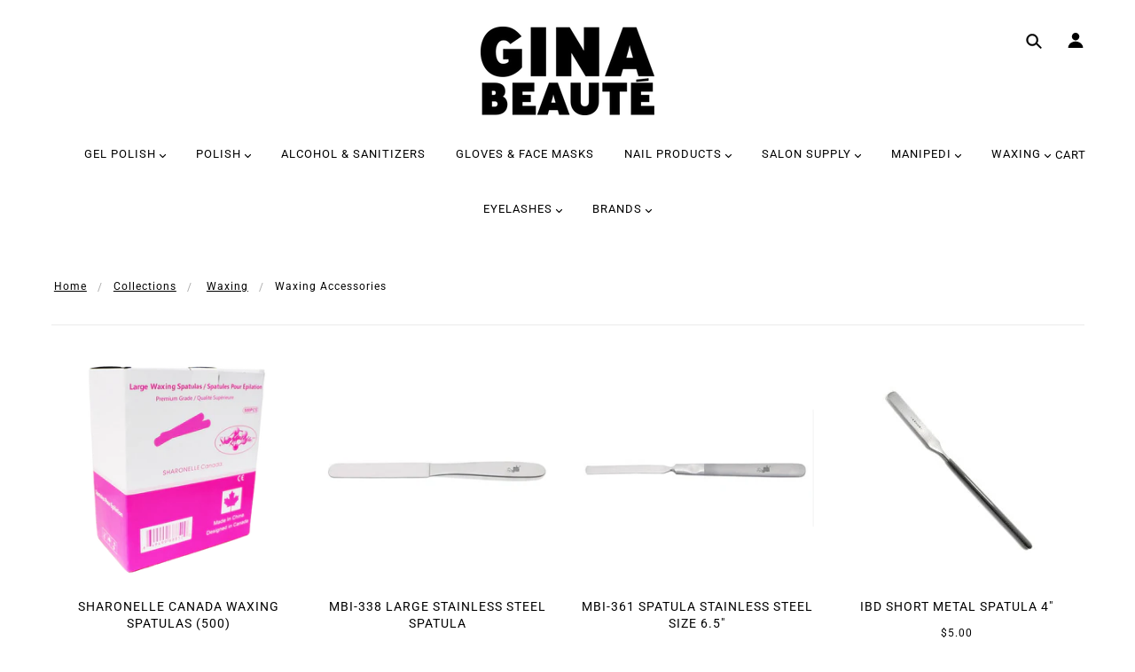

--- FILE ---
content_type: text/html; charset=utf-8
request_url: https://www.ginabeaute.ca/collections/waxing/Waxing-Accessories
body_size: 37340
content:
<!doctype html>
<!--[if (gt IE 9)|!(IE)]><!--> <html class="no-js"> <!--<![endif]-->

<head>

  <!-- Blockshop Theme - Version 5.4.0 by Troop Themes - http://troopthemes.com/ -->

  <meta charset="UTF-8" />
  <meta http-equiv="X-UA-Compatible" content="IE=edge,chrome=1" />
  <meta name="viewport" content="width=device-width, initial-scale=1.0, maximum-scale=1.0" />

  

  
    <title>Waxing | Gina Beauté</title>
  

  

  <link rel="canonical" href="https://www.ginabeaute.ca/collections/waxing/waxing-accessories" />

  

<meta property="og:site_name" content="Gina Beauté">
<meta property="og:url" content="https://www.ginabeaute.ca/collections/waxing/waxing-accessories">
<meta property="og:title" content="Waxing">
<meta property="og:type" content="website">
<meta property="og:description" content="We are one of the largest nail & salon supply store in based in Montreal, Quebec, Canada. Salon owners & managers can find everything they need under one roof, at the best prices. ">


<meta name="twitter:site" content="@">
<meta name="twitter:card" content="summary_large_image">
<meta name="twitter:title" content="Waxing">
<meta name="twitter:description" content="We are one of the largest nail & salon supply store in based in Montreal, Quebec, Canada. Salon owners & managers can find everything they need under one roof, at the best prices. ">


  <script>window.performance && window.performance.mark && window.performance.mark('shopify.content_for_header.start');</script><meta name="google-site-verification" content="2eHUiACmV7_oqCWQh7V1gjVObqSCZiHDfkSLN_DDbGk">
<meta id="shopify-digital-wallet" name="shopify-digital-wallet" content="/13519227/digital_wallets/dialog">
<meta name="shopify-checkout-api-token" content="0750a6c4f6b56f8271d786e35988732b">
<meta id="in-context-paypal-metadata" data-shop-id="13519227" data-venmo-supported="false" data-environment="production" data-locale="en_US" data-paypal-v4="true" data-currency="CAD">
<link rel="alternate" type="application/atom+xml" title="Feed" href="/collections/waxing/Waxing-Accessories.atom" />
<link rel="alternate" type="application/json+oembed" href="https://www.ginabeaute.ca/collections/waxing/waxing-accessories.oembed">
<script async="async" src="/checkouts/internal/preloads.js?locale=en-CA"></script>
<link rel="preconnect" href="https://shop.app" crossorigin="anonymous">
<script async="async" src="https://shop.app/checkouts/internal/preloads.js?locale=en-CA&shop_id=13519227" crossorigin="anonymous"></script>
<script id="shopify-features" type="application/json">{"accessToken":"0750a6c4f6b56f8271d786e35988732b","betas":["rich-media-storefront-analytics"],"domain":"www.ginabeaute.ca","predictiveSearch":true,"shopId":13519227,"locale":"en"}</script>
<script>var Shopify = Shopify || {};
Shopify.shop = "ginasupply.myshopify.com";
Shopify.locale = "en";
Shopify.currency = {"active":"CAD","rate":"1.0"};
Shopify.country = "CA";
Shopify.theme = {"name":"blockshop-5-4-0","id":15867904036,"schema_name":"Blockshop","schema_version":"5.4.0","theme_store_id":null,"role":"main"};
Shopify.theme.handle = "null";
Shopify.theme.style = {"id":null,"handle":null};
Shopify.cdnHost = "www.ginabeaute.ca/cdn";
Shopify.routes = Shopify.routes || {};
Shopify.routes.root = "/";</script>
<script type="module">!function(o){(o.Shopify=o.Shopify||{}).modules=!0}(window);</script>
<script>!function(o){function n(){var o=[];function n(){o.push(Array.prototype.slice.apply(arguments))}return n.q=o,n}var t=o.Shopify=o.Shopify||{};t.loadFeatures=n(),t.autoloadFeatures=n()}(window);</script>
<script>
  window.ShopifyPay = window.ShopifyPay || {};
  window.ShopifyPay.apiHost = "shop.app\/pay";
  window.ShopifyPay.redirectState = null;
</script>
<script id="shop-js-analytics" type="application/json">{"pageType":"collection"}</script>
<script defer="defer" async type="module" src="//www.ginabeaute.ca/cdn/shopifycloud/shop-js/modules/v2/client.init-shop-cart-sync_BN7fPSNr.en.esm.js"></script>
<script defer="defer" async type="module" src="//www.ginabeaute.ca/cdn/shopifycloud/shop-js/modules/v2/chunk.common_Cbph3Kss.esm.js"></script>
<script defer="defer" async type="module" src="//www.ginabeaute.ca/cdn/shopifycloud/shop-js/modules/v2/chunk.modal_DKumMAJ1.esm.js"></script>
<script type="module">
  await import("//www.ginabeaute.ca/cdn/shopifycloud/shop-js/modules/v2/client.init-shop-cart-sync_BN7fPSNr.en.esm.js");
await import("//www.ginabeaute.ca/cdn/shopifycloud/shop-js/modules/v2/chunk.common_Cbph3Kss.esm.js");
await import("//www.ginabeaute.ca/cdn/shopifycloud/shop-js/modules/v2/chunk.modal_DKumMAJ1.esm.js");

  window.Shopify.SignInWithShop?.initShopCartSync?.({"fedCMEnabled":true,"windoidEnabled":true});

</script>
<script>
  window.Shopify = window.Shopify || {};
  if (!window.Shopify.featureAssets) window.Shopify.featureAssets = {};
  window.Shopify.featureAssets['shop-js'] = {"shop-cart-sync":["modules/v2/client.shop-cart-sync_CJVUk8Jm.en.esm.js","modules/v2/chunk.common_Cbph3Kss.esm.js","modules/v2/chunk.modal_DKumMAJ1.esm.js"],"init-fed-cm":["modules/v2/client.init-fed-cm_7Fvt41F4.en.esm.js","modules/v2/chunk.common_Cbph3Kss.esm.js","modules/v2/chunk.modal_DKumMAJ1.esm.js"],"init-shop-email-lookup-coordinator":["modules/v2/client.init-shop-email-lookup-coordinator_Cc088_bR.en.esm.js","modules/v2/chunk.common_Cbph3Kss.esm.js","modules/v2/chunk.modal_DKumMAJ1.esm.js"],"init-windoid":["modules/v2/client.init-windoid_hPopwJRj.en.esm.js","modules/v2/chunk.common_Cbph3Kss.esm.js","modules/v2/chunk.modal_DKumMAJ1.esm.js"],"shop-button":["modules/v2/client.shop-button_B0jaPSNF.en.esm.js","modules/v2/chunk.common_Cbph3Kss.esm.js","modules/v2/chunk.modal_DKumMAJ1.esm.js"],"shop-cash-offers":["modules/v2/client.shop-cash-offers_DPIskqss.en.esm.js","modules/v2/chunk.common_Cbph3Kss.esm.js","modules/v2/chunk.modal_DKumMAJ1.esm.js"],"shop-toast-manager":["modules/v2/client.shop-toast-manager_CK7RT69O.en.esm.js","modules/v2/chunk.common_Cbph3Kss.esm.js","modules/v2/chunk.modal_DKumMAJ1.esm.js"],"init-shop-cart-sync":["modules/v2/client.init-shop-cart-sync_BN7fPSNr.en.esm.js","modules/v2/chunk.common_Cbph3Kss.esm.js","modules/v2/chunk.modal_DKumMAJ1.esm.js"],"init-customer-accounts-sign-up":["modules/v2/client.init-customer-accounts-sign-up_CfPf4CXf.en.esm.js","modules/v2/client.shop-login-button_DeIztwXF.en.esm.js","modules/v2/chunk.common_Cbph3Kss.esm.js","modules/v2/chunk.modal_DKumMAJ1.esm.js"],"pay-button":["modules/v2/client.pay-button_CgIwFSYN.en.esm.js","modules/v2/chunk.common_Cbph3Kss.esm.js","modules/v2/chunk.modal_DKumMAJ1.esm.js"],"init-customer-accounts":["modules/v2/client.init-customer-accounts_DQ3x16JI.en.esm.js","modules/v2/client.shop-login-button_DeIztwXF.en.esm.js","modules/v2/chunk.common_Cbph3Kss.esm.js","modules/v2/chunk.modal_DKumMAJ1.esm.js"],"avatar":["modules/v2/client.avatar_BTnouDA3.en.esm.js"],"init-shop-for-new-customer-accounts":["modules/v2/client.init-shop-for-new-customer-accounts_CsZy_esa.en.esm.js","modules/v2/client.shop-login-button_DeIztwXF.en.esm.js","modules/v2/chunk.common_Cbph3Kss.esm.js","modules/v2/chunk.modal_DKumMAJ1.esm.js"],"shop-follow-button":["modules/v2/client.shop-follow-button_BRMJjgGd.en.esm.js","modules/v2/chunk.common_Cbph3Kss.esm.js","modules/v2/chunk.modal_DKumMAJ1.esm.js"],"checkout-modal":["modules/v2/client.checkout-modal_B9Drz_yf.en.esm.js","modules/v2/chunk.common_Cbph3Kss.esm.js","modules/v2/chunk.modal_DKumMAJ1.esm.js"],"shop-login-button":["modules/v2/client.shop-login-button_DeIztwXF.en.esm.js","modules/v2/chunk.common_Cbph3Kss.esm.js","modules/v2/chunk.modal_DKumMAJ1.esm.js"],"lead-capture":["modules/v2/client.lead-capture_DXYzFM3R.en.esm.js","modules/v2/chunk.common_Cbph3Kss.esm.js","modules/v2/chunk.modal_DKumMAJ1.esm.js"],"shop-login":["modules/v2/client.shop-login_CA5pJqmO.en.esm.js","modules/v2/chunk.common_Cbph3Kss.esm.js","modules/v2/chunk.modal_DKumMAJ1.esm.js"],"payment-terms":["modules/v2/client.payment-terms_BxzfvcZJ.en.esm.js","modules/v2/chunk.common_Cbph3Kss.esm.js","modules/v2/chunk.modal_DKumMAJ1.esm.js"]};
</script>
<script id="__st">var __st={"a":13519227,"offset":-18000,"reqid":"5cb39cb8-806c-48ee-b623-a113b362bda6-1770121493","pageurl":"www.ginabeaute.ca\/collections\/waxing\/Waxing-Accessories","u":"ebe4b54d333b","p":"collection","rtyp":"collection","rid":42934239268};</script>
<script>window.ShopifyPaypalV4VisibilityTracking = true;</script>
<script id="captcha-bootstrap">!function(){'use strict';const t='contact',e='account',n='new_comment',o=[[t,t],['blogs',n],['comments',n],[t,'customer']],c=[[e,'customer_login'],[e,'guest_login'],[e,'recover_customer_password'],[e,'create_customer']],r=t=>t.map((([t,e])=>`form[action*='/${t}']:not([data-nocaptcha='true']) input[name='form_type'][value='${e}']`)).join(','),a=t=>()=>t?[...document.querySelectorAll(t)].map((t=>t.form)):[];function s(){const t=[...o],e=r(t);return a(e)}const i='password',u='form_key',d=['recaptcha-v3-token','g-recaptcha-response','h-captcha-response',i],f=()=>{try{return window.sessionStorage}catch{return}},m='__shopify_v',_=t=>t.elements[u];function p(t,e,n=!1){try{const o=window.sessionStorage,c=JSON.parse(o.getItem(e)),{data:r}=function(t){const{data:e,action:n}=t;return t[m]||n?{data:e,action:n}:{data:t,action:n}}(c);for(const[e,n]of Object.entries(r))t.elements[e]&&(t.elements[e].value=n);n&&o.removeItem(e)}catch(o){console.error('form repopulation failed',{error:o})}}const l='form_type',E='cptcha';function T(t){t.dataset[E]=!0}const w=window,h=w.document,L='Shopify',v='ce_forms',y='captcha';let A=!1;((t,e)=>{const n=(g='f06e6c50-85a8-45c8-87d0-21a2b65856fe',I='https://cdn.shopify.com/shopifycloud/storefront-forms-hcaptcha/ce_storefront_forms_captcha_hcaptcha.v1.5.2.iife.js',D={infoText:'Protected by hCaptcha',privacyText:'Privacy',termsText:'Terms'},(t,e,n)=>{const o=w[L][v],c=o.bindForm;if(c)return c(t,g,e,D).then(n);var r;o.q.push([[t,g,e,D],n]),r=I,A||(h.body.append(Object.assign(h.createElement('script'),{id:'captcha-provider',async:!0,src:r})),A=!0)});var g,I,D;w[L]=w[L]||{},w[L][v]=w[L][v]||{},w[L][v].q=[],w[L][y]=w[L][y]||{},w[L][y].protect=function(t,e){n(t,void 0,e),T(t)},Object.freeze(w[L][y]),function(t,e,n,w,h,L){const[v,y,A,g]=function(t,e,n){const i=e?o:[],u=t?c:[],d=[...i,...u],f=r(d),m=r(i),_=r(d.filter((([t,e])=>n.includes(e))));return[a(f),a(m),a(_),s()]}(w,h,L),I=t=>{const e=t.target;return e instanceof HTMLFormElement?e:e&&e.form},D=t=>v().includes(t);t.addEventListener('submit',(t=>{const e=I(t);if(!e)return;const n=D(e)&&!e.dataset.hcaptchaBound&&!e.dataset.recaptchaBound,o=_(e),c=g().includes(e)&&(!o||!o.value);(n||c)&&t.preventDefault(),c&&!n&&(function(t){try{if(!f())return;!function(t){const e=f();if(!e)return;const n=_(t);if(!n)return;const o=n.value;o&&e.removeItem(o)}(t);const e=Array.from(Array(32),(()=>Math.random().toString(36)[2])).join('');!function(t,e){_(t)||t.append(Object.assign(document.createElement('input'),{type:'hidden',name:u})),t.elements[u].value=e}(t,e),function(t,e){const n=f();if(!n)return;const o=[...t.querySelectorAll(`input[type='${i}']`)].map((({name:t})=>t)),c=[...d,...o],r={};for(const[a,s]of new FormData(t).entries())c.includes(a)||(r[a]=s);n.setItem(e,JSON.stringify({[m]:1,action:t.action,data:r}))}(t,e)}catch(e){console.error('failed to persist form',e)}}(e),e.submit())}));const S=(t,e)=>{t&&!t.dataset[E]&&(n(t,e.some((e=>e===t))),T(t))};for(const o of['focusin','change'])t.addEventListener(o,(t=>{const e=I(t);D(e)&&S(e,y())}));const B=e.get('form_key'),M=e.get(l),P=B&&M;t.addEventListener('DOMContentLoaded',(()=>{const t=y();if(P)for(const e of t)e.elements[l].value===M&&p(e,B);[...new Set([...A(),...v().filter((t=>'true'===t.dataset.shopifyCaptcha))])].forEach((e=>S(e,t)))}))}(h,new URLSearchParams(w.location.search),n,t,e,['guest_login'])})(!0,!0)}();</script>
<script integrity="sha256-4kQ18oKyAcykRKYeNunJcIwy7WH5gtpwJnB7kiuLZ1E=" data-source-attribution="shopify.loadfeatures" defer="defer" src="//www.ginabeaute.ca/cdn/shopifycloud/storefront/assets/storefront/load_feature-a0a9edcb.js" crossorigin="anonymous"></script>
<script crossorigin="anonymous" defer="defer" src="//www.ginabeaute.ca/cdn/shopifycloud/storefront/assets/shopify_pay/storefront-65b4c6d7.js?v=20250812"></script>
<script data-source-attribution="shopify.dynamic_checkout.dynamic.init">var Shopify=Shopify||{};Shopify.PaymentButton=Shopify.PaymentButton||{isStorefrontPortableWallets:!0,init:function(){window.Shopify.PaymentButton.init=function(){};var t=document.createElement("script");t.src="https://www.ginabeaute.ca/cdn/shopifycloud/portable-wallets/latest/portable-wallets.en.js",t.type="module",document.head.appendChild(t)}};
</script>
<script data-source-attribution="shopify.dynamic_checkout.buyer_consent">
  function portableWalletsHideBuyerConsent(e){var t=document.getElementById("shopify-buyer-consent"),n=document.getElementById("shopify-subscription-policy-button");t&&n&&(t.classList.add("hidden"),t.setAttribute("aria-hidden","true"),n.removeEventListener("click",e))}function portableWalletsShowBuyerConsent(e){var t=document.getElementById("shopify-buyer-consent"),n=document.getElementById("shopify-subscription-policy-button");t&&n&&(t.classList.remove("hidden"),t.removeAttribute("aria-hidden"),n.addEventListener("click",e))}window.Shopify?.PaymentButton&&(window.Shopify.PaymentButton.hideBuyerConsent=portableWalletsHideBuyerConsent,window.Shopify.PaymentButton.showBuyerConsent=portableWalletsShowBuyerConsent);
</script>
<script data-source-attribution="shopify.dynamic_checkout.cart.bootstrap">document.addEventListener("DOMContentLoaded",(function(){function t(){return document.querySelector("shopify-accelerated-checkout-cart, shopify-accelerated-checkout")}if(t())Shopify.PaymentButton.init();else{new MutationObserver((function(e,n){t()&&(Shopify.PaymentButton.init(),n.disconnect())})).observe(document.body,{childList:!0,subtree:!0})}}));
</script>
<link id="shopify-accelerated-checkout-styles" rel="stylesheet" media="screen" href="https://www.ginabeaute.ca/cdn/shopifycloud/portable-wallets/latest/accelerated-checkout-backwards-compat.css" crossorigin="anonymous">
<style id="shopify-accelerated-checkout-cart">
        #shopify-buyer-consent {
  margin-top: 1em;
  display: inline-block;
  width: 100%;
}

#shopify-buyer-consent.hidden {
  display: none;
}

#shopify-subscription-policy-button {
  background: none;
  border: none;
  padding: 0;
  text-decoration: underline;
  font-size: inherit;
  cursor: pointer;
}

#shopify-subscription-policy-button::before {
  box-shadow: none;
}

      </style>

<script>window.performance && window.performance.mark && window.performance.mark('shopify.content_for_header.end');</script>

  <link href="//www.ginabeaute.ca/cdn/shop/t/6/assets/theme.scss.css?v=120542536227184902821759251247" rel="stylesheet" type="text/css" media="all" />
  <style>

/* Add Your Custom Styles Here */
/* Hide the powered by text Added On: Oct 3, 2018 Added By: Dominic Troop */
  powered-by {display: none;}
</style>

  <!--[if IE]>
    <style>
      .main-header .currency-selector select {
        width: 80px;
        padding-right: 10px;
      }
    </style>
  <![endif]-->

  <!-- >= IE 11 -->
  <style>
    @media screen and (-ms-high-contrast: active), (-ms-high-contrast: none) {
      .main-header .currency-selector select {
        width: 80px;
        padding-right: 10px;
      }
    }
  </style>

  <script type="text/javascript">
    window.lazySizesConfig = window.lazySizesConfig || {};
    window.lazySizesConfig.expand = 1200;
    window.lazySizesConfig.loadMode = 3;
    window.lazySizesConfig.ricTimeout = 50;
  </script>
  <script src="//www.ginabeaute.ca/cdn/shop/t/6/assets/lazysizes.min.js?v=176123826391131427811538598157" type="text/javascript"></script>

  <script src="//ajax.googleapis.com/ajax/libs/jquery/1.9.1/jquery.min.js" type="text/javascript"></script>
  <script src="//ajax.googleapis.com/ajax/libs/jqueryui/1.10.3/jquery-ui.min.js" type="text/javascript"></script>
  <script src="//www.ginabeaute.ca/cdn/shopifycloud/storefront/assets/themes_support/api.jquery-7ab1a3a4.js" type="text/javascript"></script>
  <script src="//www.ginabeaute.ca/cdn/shopifycloud/storefront/assets/themes_support/option_selection-b017cd28.js" type="text/javascript"></script>

  

  <script>
    var general_external_links_enabled = true,
    general_scroll_to_active_item = true,
    shop_url = 'https://www.ginabeaute.ca',
    shop_money_format = '${{amount}} CAD',
    currency_switcher_enabled = false,
    popup_config = {
      enabled               : false,
      test_mode             : false,
      newsletter_enabled    : true,
      social_icons_enabled  : true,
      show_image_enabled    : '37',
      image_link            : "",
      seconds_until         : 3,

      
      
      show_image_url        : '<img src="//www.ginabeaute.ca/cdn/shop/files/gina-beaute-main-slider-web_1200x.jpg?v=1613516864" />',
      

      page_content          : '',
      days_until            : '7',
      storage_key           : 'troop_popup_storage'
    };

    popup_config.show_image_enabled = popup_config.show_image_enabled > 0 ?
                                      true :
                                      false;

    // newer naming convention
    var theme = {};
    theme.settings = {};
    theme.translation = {}; // refactor to pluralised
    theme.translations = {};
    theme.classes = {};
    theme.utils = {};
    theme.templates = {};
    theme.partials = {};
    theme.shop_currency = 'CAD';

    theme.translation.newsletter_email_blank = 'Email field is blank';
    theme.translations.general_search_see_all_results = 'Translation missing: en.general.search.see_all_results';
    theme.translations.cart_item = 'Item';
    theme.translations.cart_items = 'Items';

    theme.preload_image = '//www.ginabeaute.ca/cdn/shop/t/6/assets/popup.jpg?v=1482';

    
      Shopify.money_format = "${{amount}}";
      Shopify.money_with_currency_format = "${{amount}} CAD";
    

  </script>


  

  <script src="//www.ginabeaute.ca/cdn/shop/t/6/assets/theme.min.js?v=52793351488309974521538598157" type="text/javascript"></script>

<link href="https://monorail-edge.shopifysvc.com" rel="dns-prefetch">
<script>(function(){if ("sendBeacon" in navigator && "performance" in window) {try {var session_token_from_headers = performance.getEntriesByType('navigation')[0].serverTiming.find(x => x.name == '_s').description;} catch {var session_token_from_headers = undefined;}var session_cookie_matches = document.cookie.match(/_shopify_s=([^;]*)/);var session_token_from_cookie = session_cookie_matches && session_cookie_matches.length === 2 ? session_cookie_matches[1] : "";var session_token = session_token_from_headers || session_token_from_cookie || "";function handle_abandonment_event(e) {var entries = performance.getEntries().filter(function(entry) {return /monorail-edge.shopifysvc.com/.test(entry.name);});if (!window.abandonment_tracked && entries.length === 0) {window.abandonment_tracked = true;var currentMs = Date.now();var navigation_start = performance.timing.navigationStart;var payload = {shop_id: 13519227,url: window.location.href,navigation_start,duration: currentMs - navigation_start,session_token,page_type: "collection"};window.navigator.sendBeacon("https://monorail-edge.shopifysvc.com/v1/produce", JSON.stringify({schema_id: "online_store_buyer_site_abandonment/1.1",payload: payload,metadata: {event_created_at_ms: currentMs,event_sent_at_ms: currentMs}}));}}window.addEventListener('pagehide', handle_abandonment_event);}}());</script>
<script id="web-pixels-manager-setup">(function e(e,d,r,n,o){if(void 0===o&&(o={}),!Boolean(null===(a=null===(i=window.Shopify)||void 0===i?void 0:i.analytics)||void 0===a?void 0:a.replayQueue)){var i,a;window.Shopify=window.Shopify||{};var t=window.Shopify;t.analytics=t.analytics||{};var s=t.analytics;s.replayQueue=[],s.publish=function(e,d,r){return s.replayQueue.push([e,d,r]),!0};try{self.performance.mark("wpm:start")}catch(e){}var l=function(){var e={modern:/Edge?\/(1{2}[4-9]|1[2-9]\d|[2-9]\d{2}|\d{4,})\.\d+(\.\d+|)|Firefox\/(1{2}[4-9]|1[2-9]\d|[2-9]\d{2}|\d{4,})\.\d+(\.\d+|)|Chrom(ium|e)\/(9{2}|\d{3,})\.\d+(\.\d+|)|(Maci|X1{2}).+ Version\/(15\.\d+|(1[6-9]|[2-9]\d|\d{3,})\.\d+)([,.]\d+|)( \(\w+\)|)( Mobile\/\w+|) Safari\/|Chrome.+OPR\/(9{2}|\d{3,})\.\d+\.\d+|(CPU[ +]OS|iPhone[ +]OS|CPU[ +]iPhone|CPU IPhone OS|CPU iPad OS)[ +]+(15[._]\d+|(1[6-9]|[2-9]\d|\d{3,})[._]\d+)([._]\d+|)|Android:?[ /-](13[3-9]|1[4-9]\d|[2-9]\d{2}|\d{4,})(\.\d+|)(\.\d+|)|Android.+Firefox\/(13[5-9]|1[4-9]\d|[2-9]\d{2}|\d{4,})\.\d+(\.\d+|)|Android.+Chrom(ium|e)\/(13[3-9]|1[4-9]\d|[2-9]\d{2}|\d{4,})\.\d+(\.\d+|)|SamsungBrowser\/([2-9]\d|\d{3,})\.\d+/,legacy:/Edge?\/(1[6-9]|[2-9]\d|\d{3,})\.\d+(\.\d+|)|Firefox\/(5[4-9]|[6-9]\d|\d{3,})\.\d+(\.\d+|)|Chrom(ium|e)\/(5[1-9]|[6-9]\d|\d{3,})\.\d+(\.\d+|)([\d.]+$|.*Safari\/(?![\d.]+ Edge\/[\d.]+$))|(Maci|X1{2}).+ Version\/(10\.\d+|(1[1-9]|[2-9]\d|\d{3,})\.\d+)([,.]\d+|)( \(\w+\)|)( Mobile\/\w+|) Safari\/|Chrome.+OPR\/(3[89]|[4-9]\d|\d{3,})\.\d+\.\d+|(CPU[ +]OS|iPhone[ +]OS|CPU[ +]iPhone|CPU IPhone OS|CPU iPad OS)[ +]+(10[._]\d+|(1[1-9]|[2-9]\d|\d{3,})[._]\d+)([._]\d+|)|Android:?[ /-](13[3-9]|1[4-9]\d|[2-9]\d{2}|\d{4,})(\.\d+|)(\.\d+|)|Mobile Safari.+OPR\/([89]\d|\d{3,})\.\d+\.\d+|Android.+Firefox\/(13[5-9]|1[4-9]\d|[2-9]\d{2}|\d{4,})\.\d+(\.\d+|)|Android.+Chrom(ium|e)\/(13[3-9]|1[4-9]\d|[2-9]\d{2}|\d{4,})\.\d+(\.\d+|)|Android.+(UC? ?Browser|UCWEB|U3)[ /]?(15\.([5-9]|\d{2,})|(1[6-9]|[2-9]\d|\d{3,})\.\d+)\.\d+|SamsungBrowser\/(5\.\d+|([6-9]|\d{2,})\.\d+)|Android.+MQ{2}Browser\/(14(\.(9|\d{2,})|)|(1[5-9]|[2-9]\d|\d{3,})(\.\d+|))(\.\d+|)|K[Aa][Ii]OS\/(3\.\d+|([4-9]|\d{2,})\.\d+)(\.\d+|)/},d=e.modern,r=e.legacy,n=navigator.userAgent;return n.match(d)?"modern":n.match(r)?"legacy":"unknown"}(),u="modern"===l?"modern":"legacy",c=(null!=n?n:{modern:"",legacy:""})[u],f=function(e){return[e.baseUrl,"/wpm","/b",e.hashVersion,"modern"===e.buildTarget?"m":"l",".js"].join("")}({baseUrl:d,hashVersion:r,buildTarget:u}),m=function(e){var d=e.version,r=e.bundleTarget,n=e.surface,o=e.pageUrl,i=e.monorailEndpoint;return{emit:function(e){var a=e.status,t=e.errorMsg,s=(new Date).getTime(),l=JSON.stringify({metadata:{event_sent_at_ms:s},events:[{schema_id:"web_pixels_manager_load/3.1",payload:{version:d,bundle_target:r,page_url:o,status:a,surface:n,error_msg:t},metadata:{event_created_at_ms:s}}]});if(!i)return console&&console.warn&&console.warn("[Web Pixels Manager] No Monorail endpoint provided, skipping logging."),!1;try{return self.navigator.sendBeacon.bind(self.navigator)(i,l)}catch(e){}var u=new XMLHttpRequest;try{return u.open("POST",i,!0),u.setRequestHeader("Content-Type","text/plain"),u.send(l),!0}catch(e){return console&&console.warn&&console.warn("[Web Pixels Manager] Got an unhandled error while logging to Monorail."),!1}}}}({version:r,bundleTarget:l,surface:e.surface,pageUrl:self.location.href,monorailEndpoint:e.monorailEndpoint});try{o.browserTarget=l,function(e){var d=e.src,r=e.async,n=void 0===r||r,o=e.onload,i=e.onerror,a=e.sri,t=e.scriptDataAttributes,s=void 0===t?{}:t,l=document.createElement("script"),u=document.querySelector("head"),c=document.querySelector("body");if(l.async=n,l.src=d,a&&(l.integrity=a,l.crossOrigin="anonymous"),s)for(var f in s)if(Object.prototype.hasOwnProperty.call(s,f))try{l.dataset[f]=s[f]}catch(e){}if(o&&l.addEventListener("load",o),i&&l.addEventListener("error",i),u)u.appendChild(l);else{if(!c)throw new Error("Did not find a head or body element to append the script");c.appendChild(l)}}({src:f,async:!0,onload:function(){if(!function(){var e,d;return Boolean(null===(d=null===(e=window.Shopify)||void 0===e?void 0:e.analytics)||void 0===d?void 0:d.initialized)}()){var d=window.webPixelsManager.init(e)||void 0;if(d){var r=window.Shopify.analytics;r.replayQueue.forEach((function(e){var r=e[0],n=e[1],o=e[2];d.publishCustomEvent(r,n,o)})),r.replayQueue=[],r.publish=d.publishCustomEvent,r.visitor=d.visitor,r.initialized=!0}}},onerror:function(){return m.emit({status:"failed",errorMsg:"".concat(f," has failed to load")})},sri:function(e){var d=/^sha384-[A-Za-z0-9+/=]+$/;return"string"==typeof e&&d.test(e)}(c)?c:"",scriptDataAttributes:o}),m.emit({status:"loading"})}catch(e){m.emit({status:"failed",errorMsg:(null==e?void 0:e.message)||"Unknown error"})}}})({shopId: 13519227,storefrontBaseUrl: "https://www.ginabeaute.ca",extensionsBaseUrl: "https://extensions.shopifycdn.com/cdn/shopifycloud/web-pixels-manager",monorailEndpoint: "https://monorail-edge.shopifysvc.com/unstable/produce_batch",surface: "storefront-renderer",enabledBetaFlags: ["2dca8a86"],webPixelsConfigList: [{"id":"398360650","configuration":"{\"config\":\"{\\\"pixel_id\\\":\\\"GT-WPDGNB5\\\",\\\"target_country\\\":\\\"CA\\\",\\\"gtag_events\\\":[{\\\"type\\\":\\\"purchase\\\",\\\"action_label\\\":\\\"MC-BQ91TPTNJ0\\\"},{\\\"type\\\":\\\"page_view\\\",\\\"action_label\\\":\\\"MC-BQ91TPTNJ0\\\"},{\\\"type\\\":\\\"view_item\\\",\\\"action_label\\\":\\\"MC-BQ91TPTNJ0\\\"}],\\\"enable_monitoring_mode\\\":false}\"}","eventPayloadVersion":"v1","runtimeContext":"OPEN","scriptVersion":"b2a88bafab3e21179ed38636efcd8a93","type":"APP","apiClientId":1780363,"privacyPurposes":[],"dataSharingAdjustments":{"protectedCustomerApprovalScopes":["read_customer_address","read_customer_email","read_customer_name","read_customer_personal_data","read_customer_phone"]}},{"id":"69042250","eventPayloadVersion":"v1","runtimeContext":"LAX","scriptVersion":"1","type":"CUSTOM","privacyPurposes":["ANALYTICS"],"name":"Google Analytics tag (migrated)"},{"id":"shopify-app-pixel","configuration":"{}","eventPayloadVersion":"v1","runtimeContext":"STRICT","scriptVersion":"0450","apiClientId":"shopify-pixel","type":"APP","privacyPurposes":["ANALYTICS","MARKETING"]},{"id":"shopify-custom-pixel","eventPayloadVersion":"v1","runtimeContext":"LAX","scriptVersion":"0450","apiClientId":"shopify-pixel","type":"CUSTOM","privacyPurposes":["ANALYTICS","MARKETING"]}],isMerchantRequest: false,initData: {"shop":{"name":"Gina Beauté","paymentSettings":{"currencyCode":"CAD"},"myshopifyDomain":"ginasupply.myshopify.com","countryCode":"CA","storefrontUrl":"https:\/\/www.ginabeaute.ca"},"customer":null,"cart":null,"checkout":null,"productVariants":[],"purchasingCompany":null},},"https://www.ginabeaute.ca/cdn","3918e4e0wbf3ac3cepc5707306mb02b36c6",{"modern":"","legacy":""},{"shopId":"13519227","storefrontBaseUrl":"https:\/\/www.ginabeaute.ca","extensionBaseUrl":"https:\/\/extensions.shopifycdn.com\/cdn\/shopifycloud\/web-pixels-manager","surface":"storefront-renderer","enabledBetaFlags":"[\"2dca8a86\"]","isMerchantRequest":"false","hashVersion":"3918e4e0wbf3ac3cepc5707306mb02b36c6","publish":"custom","events":"[[\"page_viewed\",{}],[\"collection_viewed\",{\"collection\":{\"id\":\"42934239268\",\"title\":\"Waxing\",\"productVariants\":[{\"price\":{\"amount\":18.0,\"currencyCode\":\"CAD\"},\"product\":{\"title\":\"Sharonelle Canada Waxing Spatulas (500)\",\"vendor\":\"Sharonelle Canada\",\"id\":\"4501307785290\",\"untranslatedTitle\":\"Sharonelle Canada Waxing Spatulas (500)\",\"url\":\"\/products\/sharonelle-canada-waxing-spatulas-501\",\"type\":\"Waxing Accessories\"},\"id\":\"31746093908042\",\"image\":{\"src\":\"\/\/www.ginabeaute.ca\/cdn\/shop\/products\/WAWASWA500EAC-removebg-preview_661aadbb-4e0a-4581-a7fd-746521733c2d.png?v=1581487498\"},\"sku\":\"\",\"title\":\"Default Title\",\"untranslatedTitle\":\"Default Title\"},{\"price\":{\"amount\":13.0,\"currencyCode\":\"CAD\"},\"product\":{\"title\":\"MBI-338 Large Stainless Steel Spatula\",\"vendor\":\"MBI\",\"id\":\"7102312742986\",\"untranslatedTitle\":\"MBI-338 Large Stainless Steel Spatula\",\"url\":\"\/products\/mbi-338-large-stainless-steel-spatula\",\"type\":\"Spatula\"},\"id\":\"40280536547402\",\"image\":{\"src\":\"\/\/www.ginabeaute.ca\/cdn\/shop\/products\/mbi_spatula_338.jpg?v=1679160506\"},\"sku\":\"\",\"title\":\"Default Title\",\"untranslatedTitle\":\"Default Title\"},{\"price\":{\"amount\":10.0,\"currencyCode\":\"CAD\"},\"product\":{\"title\":\"MBI-361 Spatula Stainless Steel Size 6.5″\",\"vendor\":\"MBI\",\"id\":\"7102311235658\",\"untranslatedTitle\":\"MBI-361 Spatula Stainless Steel Size 6.5″\",\"url\":\"\/products\/mbi-361-spatula-stainless-steel-size-6-5\",\"type\":\"Spatula\"},\"id\":\"40280536219722\",\"image\":{\"src\":\"\/\/www.ginabeaute.ca\/cdn\/shop\/products\/mbi_spatula_361.jpg?v=1679160304\"},\"sku\":\"\",\"title\":\"Default Title\",\"untranslatedTitle\":\"Default Title\"},{\"price\":{\"amount\":5.0,\"currencyCode\":\"CAD\"},\"product\":{\"title\":\"IBD Short Metal Spatula 4\\\"\",\"vendor\":\"IBD\",\"id\":\"7102320312394\",\"untranslatedTitle\":\"IBD Short Metal Spatula 4\\\"\",\"url\":\"\/products\/ibd-short-metal-spatula-4\",\"type\":\"Spatula\"},\"id\":\"40280541593674\",\"image\":{\"src\":\"\/\/www.ginabeaute.ca\/cdn\/shop\/products\/ibd_spatula.jpg?v=1679161317\"},\"sku\":\"\",\"title\":\"Default Title\",\"untranslatedTitle\":\"Default Title\"},{\"price\":{\"amount\":3.0,\"currencyCode\":\"CAD\"},\"product\":{\"title\":\"Wood Waxing Spatula Small 50 pcs\",\"vendor\":\"Sharonelle Canada\",\"id\":\"8094912413770\",\"untranslatedTitle\":\"Wood Waxing Spatula Small 50 pcs\",\"url\":\"\/products\/wood-waxing-spatula-small-50-pcs\",\"type\":\"Waxing Accessories\"},\"id\":\"43188976025674\",\"image\":{\"src\":\"\/\/www.ginabeaute.ca\/cdn\/shop\/files\/wax-spatula-small.jpg?v=1766782589\"},\"sku\":null,\"title\":\"Default Title\",\"untranslatedTitle\":\"Default Title\"},{\"price\":{\"amount\":4.0,\"currencyCode\":\"CAD\"},\"product\":{\"title\":\"Wood Waxing Spatula Large 50 pcs\",\"vendor\":\"Sharonelle Canada\",\"id\":\"8094913790026\",\"untranslatedTitle\":\"Wood Waxing Spatula Large 50 pcs\",\"url\":\"\/products\/wood-waxing-spatula-large-50-pcs\",\"type\":\"Waxing Accessories\"},\"id\":\"43188977401930\",\"image\":{\"src\":\"\/\/www.ginabeaute.ca\/cdn\/shop\/files\/wax-spatula-medium.jpg?v=1766782512\"},\"sku\":null,\"title\":\"Default Title\",\"untranslatedTitle\":\"Default Title\"}]}}]]"});</script><script>
  window.ShopifyAnalytics = window.ShopifyAnalytics || {};
  window.ShopifyAnalytics.meta = window.ShopifyAnalytics.meta || {};
  window.ShopifyAnalytics.meta.currency = 'CAD';
  var meta = {"products":[{"id":4501307785290,"gid":"gid:\/\/shopify\/Product\/4501307785290","vendor":"Sharonelle Canada","type":"Waxing Accessories","handle":"sharonelle-canada-waxing-spatulas-501","variants":[{"id":31746093908042,"price":1800,"name":"Sharonelle Canada Waxing Spatulas (500)","public_title":null,"sku":""}],"remote":false},{"id":7102312742986,"gid":"gid:\/\/shopify\/Product\/7102312742986","vendor":"MBI","type":"Spatula","handle":"mbi-338-large-stainless-steel-spatula","variants":[{"id":40280536547402,"price":1300,"name":"MBI-338 Large Stainless Steel Spatula","public_title":null,"sku":""}],"remote":false},{"id":7102311235658,"gid":"gid:\/\/shopify\/Product\/7102311235658","vendor":"MBI","type":"Spatula","handle":"mbi-361-spatula-stainless-steel-size-6-5","variants":[{"id":40280536219722,"price":1000,"name":"MBI-361 Spatula Stainless Steel Size 6.5″","public_title":null,"sku":""}],"remote":false},{"id":7102320312394,"gid":"gid:\/\/shopify\/Product\/7102320312394","vendor":"IBD","type":"Spatula","handle":"ibd-short-metal-spatula-4","variants":[{"id":40280541593674,"price":500,"name":"IBD Short Metal Spatula 4\"","public_title":null,"sku":""}],"remote":false},{"id":8094912413770,"gid":"gid:\/\/shopify\/Product\/8094912413770","vendor":"Sharonelle Canada","type":"Waxing Accessories","handle":"wood-waxing-spatula-small-50-pcs","variants":[{"id":43188976025674,"price":300,"name":"Wood Waxing Spatula Small 50 pcs","public_title":null,"sku":null}],"remote":false},{"id":8094913790026,"gid":"gid:\/\/shopify\/Product\/8094913790026","vendor":"Sharonelle Canada","type":"Waxing Accessories","handle":"wood-waxing-spatula-large-50-pcs","variants":[{"id":43188977401930,"price":400,"name":"Wood Waxing Spatula Large 50 pcs","public_title":null,"sku":null}],"remote":false}],"page":{"pageType":"collection","resourceType":"collection","resourceId":42934239268,"requestId":"5cb39cb8-806c-48ee-b623-a113b362bda6-1770121493"}};
  for (var attr in meta) {
    window.ShopifyAnalytics.meta[attr] = meta[attr];
  }
</script>
<script class="analytics">
  (function () {
    var customDocumentWrite = function(content) {
      var jquery = null;

      if (window.jQuery) {
        jquery = window.jQuery;
      } else if (window.Checkout && window.Checkout.$) {
        jquery = window.Checkout.$;
      }

      if (jquery) {
        jquery('body').append(content);
      }
    };

    var hasLoggedConversion = function(token) {
      if (token) {
        return document.cookie.indexOf('loggedConversion=' + token) !== -1;
      }
      return false;
    }

    var setCookieIfConversion = function(token) {
      if (token) {
        var twoMonthsFromNow = new Date(Date.now());
        twoMonthsFromNow.setMonth(twoMonthsFromNow.getMonth() + 2);

        document.cookie = 'loggedConversion=' + token + '; expires=' + twoMonthsFromNow;
      }
    }

    var trekkie = window.ShopifyAnalytics.lib = window.trekkie = window.trekkie || [];
    if (trekkie.integrations) {
      return;
    }
    trekkie.methods = [
      'identify',
      'page',
      'ready',
      'track',
      'trackForm',
      'trackLink'
    ];
    trekkie.factory = function(method) {
      return function() {
        var args = Array.prototype.slice.call(arguments);
        args.unshift(method);
        trekkie.push(args);
        return trekkie;
      };
    };
    for (var i = 0; i < trekkie.methods.length; i++) {
      var key = trekkie.methods[i];
      trekkie[key] = trekkie.factory(key);
    }
    trekkie.load = function(config) {
      trekkie.config = config || {};
      trekkie.config.initialDocumentCookie = document.cookie;
      var first = document.getElementsByTagName('script')[0];
      var script = document.createElement('script');
      script.type = 'text/javascript';
      script.onerror = function(e) {
        var scriptFallback = document.createElement('script');
        scriptFallback.type = 'text/javascript';
        scriptFallback.onerror = function(error) {
                var Monorail = {
      produce: function produce(monorailDomain, schemaId, payload) {
        var currentMs = new Date().getTime();
        var event = {
          schema_id: schemaId,
          payload: payload,
          metadata: {
            event_created_at_ms: currentMs,
            event_sent_at_ms: currentMs
          }
        };
        return Monorail.sendRequest("https://" + monorailDomain + "/v1/produce", JSON.stringify(event));
      },
      sendRequest: function sendRequest(endpointUrl, payload) {
        // Try the sendBeacon API
        if (window && window.navigator && typeof window.navigator.sendBeacon === 'function' && typeof window.Blob === 'function' && !Monorail.isIos12()) {
          var blobData = new window.Blob([payload], {
            type: 'text/plain'
          });

          if (window.navigator.sendBeacon(endpointUrl, blobData)) {
            return true;
          } // sendBeacon was not successful

        } // XHR beacon

        var xhr = new XMLHttpRequest();

        try {
          xhr.open('POST', endpointUrl);
          xhr.setRequestHeader('Content-Type', 'text/plain');
          xhr.send(payload);
        } catch (e) {
          console.log(e);
        }

        return false;
      },
      isIos12: function isIos12() {
        return window.navigator.userAgent.lastIndexOf('iPhone; CPU iPhone OS 12_') !== -1 || window.navigator.userAgent.lastIndexOf('iPad; CPU OS 12_') !== -1;
      }
    };
    Monorail.produce('monorail-edge.shopifysvc.com',
      'trekkie_storefront_load_errors/1.1',
      {shop_id: 13519227,
      theme_id: 15867904036,
      app_name: "storefront",
      context_url: window.location.href,
      source_url: "//www.ginabeaute.ca/cdn/s/trekkie.storefront.79098466c851f41c92951ae7d219bd75d823e9dd.min.js"});

        };
        scriptFallback.async = true;
        scriptFallback.src = '//www.ginabeaute.ca/cdn/s/trekkie.storefront.79098466c851f41c92951ae7d219bd75d823e9dd.min.js';
        first.parentNode.insertBefore(scriptFallback, first);
      };
      script.async = true;
      script.src = '//www.ginabeaute.ca/cdn/s/trekkie.storefront.79098466c851f41c92951ae7d219bd75d823e9dd.min.js';
      first.parentNode.insertBefore(script, first);
    };
    trekkie.load(
      {"Trekkie":{"appName":"storefront","development":false,"defaultAttributes":{"shopId":13519227,"isMerchantRequest":null,"themeId":15867904036,"themeCityHash":"4265891970118823431","contentLanguage":"en","currency":"CAD","eventMetadataId":"c6df8d95-382b-4272-89ab-eb7ec9181ceb"},"isServerSideCookieWritingEnabled":true,"monorailRegion":"shop_domain","enabledBetaFlags":["65f19447","b5387b81"]},"Session Attribution":{},"S2S":{"facebookCapiEnabled":false,"source":"trekkie-storefront-renderer","apiClientId":580111}}
    );

    var loaded = false;
    trekkie.ready(function() {
      if (loaded) return;
      loaded = true;

      window.ShopifyAnalytics.lib = window.trekkie;

      var originalDocumentWrite = document.write;
      document.write = customDocumentWrite;
      try { window.ShopifyAnalytics.merchantGoogleAnalytics.call(this); } catch(error) {};
      document.write = originalDocumentWrite;

      window.ShopifyAnalytics.lib.page(null,{"pageType":"collection","resourceType":"collection","resourceId":42934239268,"requestId":"5cb39cb8-806c-48ee-b623-a113b362bda6-1770121493","shopifyEmitted":true});

      var match = window.location.pathname.match(/checkouts\/(.+)\/(thank_you|post_purchase)/)
      var token = match? match[1]: undefined;
      if (!hasLoggedConversion(token)) {
        setCookieIfConversion(token);
        window.ShopifyAnalytics.lib.track("Viewed Product Category",{"currency":"CAD","category":"Collection: waxing","collectionName":"waxing","collectionId":42934239268,"nonInteraction":true},undefined,undefined,{"shopifyEmitted":true});
      }
    });


        var eventsListenerScript = document.createElement('script');
        eventsListenerScript.async = true;
        eventsListenerScript.src = "//www.ginabeaute.ca/cdn/shopifycloud/storefront/assets/shop_events_listener-3da45d37.js";
        document.getElementsByTagName('head')[0].appendChild(eventsListenerScript);

})();</script>
  <script>
  if (!window.ga || (window.ga && typeof window.ga !== 'function')) {
    window.ga = function ga() {
      (window.ga.q = window.ga.q || []).push(arguments);
      if (window.Shopify && window.Shopify.analytics && typeof window.Shopify.analytics.publish === 'function') {
        window.Shopify.analytics.publish("ga_stub_called", {}, {sendTo: "google_osp_migration"});
      }
      console.error("Shopify's Google Analytics stub called with:", Array.from(arguments), "\nSee https://help.shopify.com/manual/promoting-marketing/pixels/pixel-migration#google for more information.");
    };
    if (window.Shopify && window.Shopify.analytics && typeof window.Shopify.analytics.publish === 'function') {
      window.Shopify.analytics.publish("ga_stub_initialized", {}, {sendTo: "google_osp_migration"});
    }
  }
</script>
<script
  defer
  src="https://www.ginabeaute.ca/cdn/shopifycloud/perf-kit/shopify-perf-kit-3.1.0.min.js"
  data-application="storefront-renderer"
  data-shop-id="13519227"
  data-render-region="gcp-us-central1"
  data-page-type="collection"
  data-theme-instance-id="15867904036"
  data-theme-name="Blockshop"
  data-theme-version="5.4.0"
  data-monorail-region="shop_domain"
  data-resource-timing-sampling-rate="10"
  data-shs="true"
  data-shs-beacon="true"
  data-shs-export-with-fetch="true"
  data-shs-logs-sample-rate="1"
  data-shs-beacon-endpoint="https://www.ginabeaute.ca/api/collect"
></script>
</head>

<body class="page-waxing template-collection">

  <svg xmlns="http://www.w3.org/2000/svg" class="svg-icon-lib">
  <defs>
      <path id="a" d="M11.294 0v11.294H32V0H11.294zm11.294 24.471H32V13.176h-9.412v11.295zM0 24.471h9.412V0H0v24.471zm11.294 0h9.412V13.176h-9.412v11.295z"/>
<path id="a" d="M22.588 0v24.471H32V0h-9.412zM0 24.471h9.412V0H0v24.471zm11.294 0h9.412V0h-9.412v24.471z"/>
<path id="a" d="M22.588 0v11.294H32V0h-9.412zM11.294 11.294h9.412V0h-9.412v11.294zm11.294 13.177H32V13.176h-9.412v11.295zm-11.294 0h9.412V13.176h-9.412v11.295zM0 24.471h9.412V13.176H0v11.295zm0-13.177h9.412V0H0v11.294z"/>
<path id="a" d="M9.412 0v7.529H32V0H9.412zm0 26.353H32v-7.529H9.412v7.529zm0-9.412H32V9.412H9.412v7.529zM0 7.529h7.529V0H0v7.529zm0 18.824h7.529v-7.529H0v7.529zm0-9.412h7.529V9.412H0v7.529z"/>
<path id="a" d="M0 0h24.755v30.579H0z"/>
  </defs>
    <symbol id="fw--icon--account" viewBox="0 0 32 32">
      <title>account icon</title>
      <path d="M15.999 18.406c2.189 0 4.25.355 6.188 1.062 1.938.709 3.63 1.677 5.079 2.907a14.023 14.023 0 0 1 3.437 4.313A11.691 11.691 0 0 1 32 31.969H0a11.717 11.717 0 0 1 1.297-5.281 13.994 13.994 0 0 1 3.437-4.313c1.447-1.23 3.135-2.198 5.062-2.907 1.927-.708 3.984-1.062 6.172-1.062h.031zm7.376-7.297a8.013 8.013 0 0 1-1.703 2.531 7.985 7.985 0 0 1-2.531 1.703 7.78 7.78 0 0 1-3.109.625 7.785 7.785 0 0 1-3.111-.625 8.014 8.014 0 0 1-2.53-1.703 8.018 8.018 0 0 1-1.705-2.531c-.417-.968-.624-2.004-.624-3.109s.207-2.141.624-3.11a8.04 8.04 0 0 1 1.705-2.531 8.025 8.025 0 0 1 2.53-1.703 7.799 7.799 0 0 1 3.111-.625 7.78 7.78 0 0 1 3.109.625 8.018 8.018 0 0 1 2.531 1.703 8.035 8.035 0 0 1 1.703 2.531c.415.969.624 2.006.624 3.11s-.209 2.141-.624 3.109z"/>
    </symbol>
    <symbol id="fw--icon--arrow-left-long" viewBox="0 0 19.316 8.129">
      <title>arrow-left-long icon</title>
      <path fill="#010101" d="M19.316 3.064H4.742V.338c0-.142-.067-.243-.202-.307a.325.325 0 0 0-.369.064L.106 3.842a.342.342 0 0 0 0 .497l4.065 3.704c.112.092.236.11.369.054a.308.308 0 0 0 .202-.307V5.064h14.574v-2z"/>
    </symbol>
    <symbol id="fw--icon--arrow-left" viewBox="0 0 17.795 15.268">
      <title>arrow-left icon</title>
      <path d="M6.728.358c.12-.12.259-.209.418-.269a1.389 1.389 0 0 1 .975.001c.159.059.299.149.418.268a1.266 1.266 0 0 1 .289.438c.033.08.057.159.069.239s.021.159.021.239-.008.16-.021.239-.036.159-.069.239-.073.156-.119.229a1.266 1.266 0 0 1-.17.209l-4.2 4.2h12.202c.173 0 .336.033.488.099.152.067.285.156.398.269.111.113.201.246.268.398.066.153.1.315.1.488s-.033.335-.1.488a1.268 1.268 0 0 1-.666.667c-.152.067-.315.1-.488.1H4.339l4.2 4.2c.119.12.209.259.269.418a1.373 1.373 0 0 1 0 .976 1.174 1.174 0 0 1-.687.686 1.373 1.373 0 0 1-.975 0 1.164 1.164 0 0 1-.418-.269L.358 8.54c-.12-.12-.21-.259-.269-.418a1.376 1.376 0 0 1 0-.976c.06-.159.149-.299.269-.418l6.37-6.37z"/>
    </symbol>
    <symbol id="fw--icon--arrow-right-long" viewBox="0 0 19.316 8.129">
      <title>arrow-right-long icon</title>
      <path fill="#010101" d="M19.211 3.79L15.145.086a.338.338 0 0 0-.369-.054.306.306 0 0 0-.201.307v2.726H0v2h14.574v2.726c0 .142.066.243.201.307a.325.325 0 0 0 .369-.064l4.066-3.747a.346.346 0 0 0 .001-.497z"/>
    </symbol>
    <symbol id="fw--icon--arrow-right" viewBox="0 0 17.797 15.268">
      <title>arrow-right icon</title>
      <path d="M11.068 14.909c-.119.12-.259.209-.418.269a1.376 1.376 0 0 1-.975 0 1.156 1.156 0 0 1-.418-.269 1.346 1.346 0 0 1-.358-.677 1.482 1.482 0 0 1 0-.478 1.346 1.346 0 0 1 .358-.677l4.2-4.2H1.254a1.2 1.2 0 0 1-.487-.1 1.233 1.233 0 0 1-.398-.267A1.27 1.27 0 0 1 0 7.624a1.252 1.252 0 0 1 .37-.885c.112-.112.245-.202.397-.269.153-.066.315-.1.487-.1h12.203l-4.2-4.2a1.16 1.16 0 0 1-.269-.419 1.351 1.351 0 0 1 0-.976 1.17 1.17 0 0 1 .687-.687 1.398 1.398 0 0 1 .975.001c.159.06.299.149.418.269l6.369 6.37c.12.119.209.259.27.418a1.373 1.373 0 0 1 0 .976 1.167 1.167 0 0 1-.27.418l-6.369 6.369z"/>
    </symbol>
    <symbol id="fw--icon--bag-outline" viewBox="0 0 25.353 32">
      <title>bag-outline icon</title>
      <path fill="#010101" d="M25.275 8.812h-6.184V6.454C19.092 2.899 16.193 0 12.638 0S6.184 2.899 6.184 6.454v2.357H0V32h25.353V8.812h-.078zM9.237 6.454c0-1.855 1.507-3.362 3.362-3.362s3.362 1.507 3.362 3.362v2.357H9.237V6.454zm12.947 22.454H3.053V11.903h3.092v3.903c0 .85.696 1.546 1.546 1.546s1.546-.696 1.546-1.546v-3.903H16v3.903c0 .85.696 1.546 1.546 1.546a1.55 1.55 0 0 0 1.546-1.546v-3.903h3.092v17.005z"/>
    </symbol>
    <symbol id="fw--icon--bag" viewBox="0 0 25.469 32">
      <title>bag icon</title>
      <path fill="#010101" d="M19.208 6.454C19.208 2.899 16.309 0 12.754 0S6.3 2.899 6.3 6.454v2.357H0L.889 32H24.58l.889-23.188h-6.261V6.454zm-9.855 0c0-1.855 1.507-3.362 3.362-3.362s3.362 1.507 3.362 3.362v2.357H9.353V6.454z"/>
    </symbol>
    <symbol id="fw--icon--cart-outline" viewBox="0 0 32 26.909">
      <title>cart-outline icon</title>
      <g fill="#010101"><circle cx="11.636" cy="24" r="2.909"/><circle cx="26.182" cy="24" r="2.909"/><path d="M8.727 4.364L7.273 0H0v2.909h4.945l3.782 16h20.364L32 4.364H8.727zM11.055 16L9.309 7.273h19.2L26.764 16H11.055z"/></g>
    </symbol>
    <symbol id="fw--icon--cart" viewBox="0 0 32 25.864">
      <title>cart icon</title>
      <path d="M7.301 18.546h19.21L32 4.824H7.496L5.492 0H0v2.744h3.706l.857 2.08h-.007zM9.428 20.376a2.743 2.743 0 1 0 0 5.488 2.744 2.744 0 1 0 0-5.488z"/><circle cx="23.956" cy="23.12" r="2.744"/>
    </symbol>
    <symbol id="fw--icon--chevron-left" viewBox="0 0 17.09 32">
      <title>chevron-left icon</title>
      <path d="M16.998 30.237a1.35 1.35 0 0 1 0 .982c-.061.158-.15.298-.271.418-.121.122-.26.212-.417.273a1.292 1.292 0 0 1-1.365-.274L.362 16.908a1.188 1.188 0 0 1-.273-.417A1.368 1.368 0 0 1 0 16c0-.169.029-.333.089-.491s.152-.297.273-.418L14.944.363c.121-.12.26-.211.419-.273.158-.06.315-.09.472-.09.157 0 .316.03.475.09.157.062.296.153.417.273.121.122.211.261.271.418a1.355 1.355 0 0 1 0 .982c-.061.157-.15.297-.271.418L3.418 16l13.308 13.819c.122.121.211.26.272.418z"/>
    </symbol>
    <symbol id="fw--icon--chevron-right" viewBox="0 0 17.09 32">
      <title>chevron-right icon</title>
      <path d="M.093 1.763a1.345 1.345 0 0 1 0-.981C.154.624.243.484.364.364.485.242.624.152.781.091a1.292 1.292 0 0 1 1.365.273l14.582 14.728c.121.12.212.26.273.417.061.158.089.321.089.491 0 .169-.029.333-.089.491a1.192 1.192 0 0 1-.273.418L2.146 31.637c-.121.12-.26.211-.419.273-.157.06-.314.09-.471.09s-.316-.03-.475-.09a1.226 1.226 0 0 1-.417-.273 1.191 1.191 0 0 1-.271-.418 1.355 1.355 0 0 1 0-.982c.061-.157.15-.297.271-.418L13.672 16 .364 2.182a1.186 1.186 0 0 1-.271-.419z"/>
    </symbol>
    <symbol id="fw--icon--cross-circle" viewBox="0 0 32 32">
      <title>cross-circle icon</title>
      <path fill="#010101" d="M16 32c8.8 0 16-7.2 16-16S24.8 0 16 0 0 7.2 0 16s7.2 16 16 16zM8 10.24L10.24 8 16 13.76 21.76 8 24 10.24 18.24 16 24 21.759 21.76 24 16 18.241 10.24 24 8 21.759 13.76 16 8 10.24z"/>
    </symbol>
    <symbol id="fw--icon--cross" viewBox="0 0 31 31.129">
      <title>cross icon</title>
      <path fill="#010101" d="M17.617 15.564L30.564 2.558A1.5 1.5 0 0 0 28.437.442L15.5 13.438 2.564.442A1.5 1.5 0 0 0 .437 2.558l12.947 13.006L.437 28.571a1.5 1.5 0 0 0 2.127 2.116L15.5 17.691l12.936 12.996a1.5 1.5 0 0 0 2.127-2.116L17.617 15.564z"/>
    </symbol>
    <symbol id="fw--icon--expand-less-solid" viewBox="0 0 14.855 8.496">
      <title>expand-less-solid icon</title>
      <path fill="#010101" d="M14.57 6.796L8.212.3a1.002 1.002 0 0 0-.71-.3c-.262.016-.523.104-.712.293L.293 6.789A1 1 0 0 0 1 8.496h12.855a1 1 0 0 0 .715-1.7z"/>
    </symbol>
    <symbol id="fw--icon--expand-less" viewBox="0 0 16.283 9.219">
      <title>expand-less icon</title>
      <path fill="#010101" d="M15.283 9.219a.998.998 0 0 1-.715-.301L8.204 2.414 1.699 8.778A.999.999 0 1 1 .3 7.349L7.52.286a1 1 0 0 1 1.414.016l7.063 7.219a1 1 0 0 1-.714 1.698z"/><path fill="#010101" d="M15.283 9.219a.998.998 0 0 1-.715-.301L8.204 2.414 1.699 8.778A.999.999 0 1 1 .3 7.349L7.52.286a1 1 0 0 1 1.414.016l7.063 7.219a1 1 0 0 1-.714 1.698z"/>
    </symbol>
    <symbol id="fw--icon--expand-more-solid" viewBox="0 0 14.855 8.496">
      <title>expand-more-solid icon</title>
      <path fill="#010101" d="M14.779.617A1 1 0 0 0 13.855 0H1a1 1 0 0 0-.715 1.7l6.358 6.496c.187.19.442.299.709.3h.005c.265 0 .52-.105.707-.293l6.497-6.496a.997.997 0 0 0 .218-1.09z"/>
    </symbol>
    <symbol id="fw--icon--expand-more" viewBox="0 0 16.283 9.219">
      <title>expand-more icon</title>
      <path fill="#010101" d="M8.064 9.219a1 1 0 0 1-.715-.301L.285 1.699A1 1 0 1 1 1.715.301L8.08 6.805 14.584.441a.999.999 0 1 1 1.398 1.43L8.763 8.934a.993.993 0 0 1-.699.285z"/><path fill="#010101" d="M8.064 9.219a1 1 0 0 1-.715-.301L.285 1.699A1 1 0 1 1 1.715.301L8.08 6.805 14.584.441a.999.999 0 1 1 1.398 1.43L8.763 8.934a.993.993 0 0 1-.699.285z"/>
    </symbol>
    <symbol id="fw--icon--facebook-square" viewBox="0 0 32 32">
      <title>facebook-square icon</title>
      <path fill="#010101" d="M27.079 0H5.318C2.491 0 0 2.054 0 4.882v21.76C0 29.47 2.491 32 5.318 32h13.474c-.025-4.194.006-8.865-.015-12.923-.859-.009-1.719-.053-2.578-.066.003-1.434.001-2.899.002-4.333.858-.011 1.718-.013 2.576-.021.026-1.395-.025-2.798.027-4.192.086-1.103.507-2.218 1.332-2.98.998-.951 2.418-1.274 3.758-1.313 1.416-.013 2.832-.006 4.25-.005a609.01 609.01 0 0 1-.001 4.483c-.916-.001-1.832.002-2.747-.001-.58-.037-1.177.403-1.283.979-.014 1-.004 2-.004 3 1.343.005 2.686-.002 4.028.003a56.42 56.42 0 0 1-.488 4.321c-1.187.011-2.373.118-3.559.125-.01 4.057.003 8.729-.007 12.924h2.995C29.906 32 32 29.47 32 26.642V4.882C32 2.054 29.906 0 27.079 0z"/>
    </symbol>
    <symbol id="fw--icon--facebook" viewBox="0 0 16.98 32">
      <title>facebook icon</title>
      <path fill="#010101" d="M0 11.716h5.027V7.154s-.211-2.981 2.1-5.245C9.438-.354 12.55-.139 16.981.238V5.33h-3.275s-1.376-.028-2.024.7c-.646.728-.576 1.766-.576 2.021v3.665h5.683l-.729 5.672h-4.983V32H5.05V17.361H0v-5.645z"/>
    </symbol>
    <symbol id="fw--icon--google-plus" viewBox="0 0 37 23.503">
      <title>google-plus icon</title>
      <g fill="#010101"><path d="M11.752 10.07c-.006 1.335 0 2.671.006 4.006 2.239.073 4.483.039 6.722.073-.987 4.965-7.743 6.576-11.317 3.333-3.675-2.845-3.501-9.084.32-11.726 2.671-2.132 6.469-1.605 9.14.241a41.95 41.95 0 0 0 2.979-3.086C17.38 1.138 14.653-.124 11.753.01 5.698-.192.132 5.11.031 11.164c-.387 4.949 2.867 9.802 7.462 11.552 4.578 1.762 10.447.561 13.37-3.552 1.93-2.598 2.345-5.942 2.121-9.084-3.747-.027-7.49-.021-11.232-.01zM33.645 10.053a626.06 626.06 0 0 1-.022-3.355h-3.338c-.011 1.117-.022 2.233-.028 3.355-1.122.006-2.239.011-3.355.022v3.338l3.355.034c.011 1.117.011 2.233.022 3.35h3.344c.006-1.117.011-2.233.022-3.355 1.122-.011 2.239-.017 3.355-.028v-3.338c-1.116-.012-2.239-.012-3.355-.023z"/></g>
    </symbol>
    <symbol id="fw--icon--instagram" viewBox="0 0 32 32">
      <title>instagram icon</title>
      <g fill="#010101"><path d="M32 11.429v9.142c-.017.168-.039.334-.049.501-.07 1.054-.091 2.114-.219 3.161-.187 1.519-.706 2.933-1.631 4.171-1.715 2.292-4.11 3.247-6.873 3.462-.715.056-1.432.089-2.149.133H10.857c-.146-.018-.291-.045-.436-.054-.759-.049-1.521-.063-2.275-.147-1.651-.183-3.198-.679-4.543-1.683C1.3 28.397.344 25.994.132 23.222.08 22.551.045 21.878 0 21.206V10.794c.022-.252.04-.503.066-.753C.172 9.034.194 8.009.4 7.023 1.021 4.094 2.698 1.992 5.503.852 6.997.245 8.575.114 10.165.066c.421-.012.842-.043 1.263-.066h9.143c.145.016.293.038.438.047 1.075.072 2.156.086 3.222.223 1.672.214 3.204.812 4.516 1.907 2.097 1.75 2.933 4.087 3.118 6.722.059.843.09 1.687.135 2.53zM2.858 15.994h.062c0 1.683-.03 3.366.011 5.046.024 1.044.076 2.098.256 3.124.414 2.375 1.792 3.927 4.156 4.553 1.179.312 2.386.344 3.588.353 3.375.026 6.75.028 10.125-.003 1.042-.009 2.099-.075 3.123-.258 2.374-.424 3.922-1.809 4.534-4.177.341-1.314.348-2.661.359-4.001.029-3.089.031-6.179-.002-9.268-.013-1.16-.069-2.332-.257-3.473-.399-2.403-1.784-3.98-4.181-4.604-1.313-.342-2.661-.349-4-.36-3.09-.028-6.179-.031-9.268.002-1.16.013-2.33.075-3.473.256-2.242.361-3.822 1.604-4.495 3.815a9.788 9.788 0 0 0-.398 2.429c-.089 2.187-.099 4.378-.14 6.566z"/><path fill-rule="evenodd" clip-rule="evenodd" d="M15.997 24.227c-4.525.001-8.205-3.674-8.225-8.213-.02-4.528 3.698-8.238 8.237-8.222 4.55.016 8.208 3.684 8.199 8.22-.01 4.541-3.682 8.214-8.211 8.215zm-.015-2.892c2.937.003 5.336-2.384 5.346-5.318.008-2.926-2.389-5.336-5.32-5.345-2.928-.01-5.34 2.392-5.343 5.319-.003 2.938 2.388 5.34 5.317 5.344zM24.528 9.391a1.934 1.934 0 0 1-1.92-1.914c-.004-1.061.875-1.944 1.93-1.94a1.957 1.957 0 0 1 1.924 1.919c.009 1.055-.874 1.936-1.934 1.935z"/></g>
    </symbol>
    <symbol id="fw--icon--kickstarter" viewBox="0 0 27.172 32">
      <title>kickstarter icon</title>
      <path fill="#010101" d="M10.398 10.906l5.867-8.502C17.375.801 18.809 0 20.564 0c1.434 0 2.672.508 3.719 1.525 1.047 1.017 1.57 2.233 1.57 3.65 0 1.048-.275 1.972-.83 2.773l-5.291 7.694 6.469 8.202c.646.816.971 1.772.971 2.865 0 1.448-.508 2.692-1.523 3.731-1.018 1.041-2.25 1.56-3.697 1.56-1.588 0-2.797-.516-3.629-1.548l-7.924-9.889v5.453c0 1.556-.269 2.765-.809 3.627C8.603 31.214 7.172 32 5.291 32c-1.709 0-3.033-.578-3.973-1.733C.439 29.205 0 27.795 0 26.04V5.822C0 4.159.447 2.788 1.34 1.71 2.279.57 3.574 0 5.223 0c1.57 0 2.879.57 3.928 1.71.586.631.955 1.27 1.109 1.917.092.4.139 1.147.139 2.241v5.038z"/>
    </symbol>
    <symbol id="fw--icon--layout-collage" viewBox="0 0 32 24.471">
      <title>layout-collage icon</title>
      <clipPath id="b"><use xlink:href="#a" overflow="visible"/></clipPath><path clip-path="url(#b)" fill="#010101" d="M-9.412-9.412h50.824v43.294H-9.412z"/>
    </symbol>
    <symbol id="fw--icon--layout-columns" viewBox="0 0 32 24.471">
      <title>layout-columns icon</title>
      <clipPath id="b"><use xlink:href="#a" overflow="visible"/></clipPath><path clip-path="url(#b)" fill="#010101" d="M-9.412-9.412h50.824v43.294H-9.412z"/>
    </symbol>
    <symbol id="fw--icon--layout-grid" viewBox="0 0 32 24.471">
      <title>layout-grid icon</title>
      <clipPath id="b"><use xlink:href="#a" overflow="visible"/></clipPath><path clip-path="url(#b)" fill="#010101" d="M-9.412-9.412h50.824v43.294H-9.412z"/>
    </symbol>
    <symbol id="fw--icon--layout-list" viewBox="0 0 32 26.353">
      <title>layout-list icon</title>
      <clipPath id="b"><use xlink:href="#a" overflow="visible"/></clipPath><path clip-path="url(#b)" fill="#010101" d="M-9.412-9.412h50.824v45.176H-9.412z"/>
    </symbol>
    <symbol id="fw--icon--link" viewBox="0 0 29.787 23.933">
      <title>link icon</title>
      <path fill="#010101" d="M19.928 11.381c.828 1.819.695 3.804-.131 5.458 0 0 0 .032-.033.032-.199.364-.398.694-.662.992-.033.033-.066.1-.1.133a5.804 5.804 0 0 1-.793.761.878.878 0 0 1-.199.165c-.363.265-.727.529-1.158.694l-7.971 3.738c-3.143 1.455-6.848.066-8.303-3.043-1.455-3.109-.066-6.847 3.043-8.303l4.531-2.084c0 .728.133 1.456.365 2.15L4.48 13.926c-2.084.959-2.977 3.439-2.018 5.523s3.441 2.978 5.525 2.018l8.004-3.672c.264-.133.496-.265.695-.431.197-.165.397-.33.596-.528a4.133 4.133 0 0 0 .727-4.566l-.1-.198c-1.025-1.919-3.373-2.778-5.391-1.819l-.067.033c-.133-.86.1-1.72.596-2.382 1.521-.298 3.043 0 4.332.728l.033-.033c.133.1.266.198.43.298a6.637 6.637 0 0 1 2.086 2.484zm9.295-7.741C27.801.498 24.063-.859 20.953.564h-.031l-6.221 2.878-1.719.793h-.032a.445.445 0 0 0-.133.1 4.942 4.942 0 0 0-.992.595c-.166.099-.264.231-.396.363a4.068 4.068 0 0 0-.529.529c-.133.133-.233.298-.363.463l-.399.596c-.098.166-.165.332-.264.53-.1.198-.166.43-.232.628l-.098.298.031-.033a6.277 6.277 0 0 0 .332 4.234l.1.198h-.034c.131.233.264.464.43.694.033.034.066.1.1.133.43.596.959 1.125 1.555 1.522.064.066.164.1.264.165.233.133.43.266.662.364.033 0 .066.033.1.066a6.036 6.036 0 0 0 3.67.396c.531-.661.729-1.521.596-2.381l-.033.032a4.11 4.11 0 0 1-3.473-.032 2.078 2.078 0 0 1-.463-.266c-.066-.032-.133-.099-.199-.132-.131-.099-.264-.198-.397-.33l-.197-.199c-.1-.132-.233-.231-.332-.396-.066-.066-.098-.166-.164-.231l-.299-.496c-.959-2.084-.033-4.565 2.018-5.524l7.078-3.274.895-.398c2.084-.959 4.564-.033 5.523 2.018.959 2.052.033 4.565-2.018 5.524l-4.068 1.886c.23.694.363 1.422.397 2.116l4.531-2.083c3.141-1.423 4.496-5.128 3.074-8.27z"/>
    </symbol>
    <symbol id="fw--icon--lock" viewBox="0 0 17 20">
      <title>Lock icon</title><path fill="#FFF" d="M15.725 8.333H15.3V6.875C15.3 3.02 12.313 0 8.5 0 4.687 0 1.7 3.02 1.7 6.875v1.458h-.425C.571 8.333 0 8.893 0 9.583v9.167C0 19.44.571 20 1.275 20h14.45c.704 0 1.275-.56 1.275-1.25V9.583c0-.69-.571-1.25-1.275-1.25zM4.25 6.875C4.25 4.381 6.077 2.5 8.5 2.5s4.25 1.88 4.25 4.375v1.458h-8.5V6.875zm5.95 8.142c0 .91-.754 1.65-1.683 1.65h-.034c-.93 0-1.683-.74-1.683-1.65v-1.7c0-.911.754-1.65 1.683-1.65h.034c.93 0 1.683.739 1.683 1.65v1.7z"/>
    </symbol>
    <symbol id="fw--icon--mail" viewBox="0 0 32 20.947">
      <title>mail icon</title>
      <g fill="#010101"><path d="M2.124.001a2.154 2.154 0 0 0-.78.146L15.83 12.269 30.656.351a2.1 2.1 0 0 0-.89-.206L2.124.001z"/><path d="M31.928 1.749l-15.43 12.406a.915.915 0 0 1-1.152-.012L.203 1.47c-.069.21-.115.426-.117.655L0 18.655c-.002.251.048.487.125.713l8.519-8.229a.91.91 0 0 1 1.264 1.306l-8.51 8.22c.227.083.471.137.727.138l27.643.145c.286.002.559-.056.81-.155l-8.459-8.347a.907.907 0 0 1-.009-1.285.907.907 0 0 1 1.285-.008l8.413 8.297c.062-.198.103-.407.105-.627L32 2.292a2.234 2.234 0 0 0-.072-.543z"/></g>
    </symbol>
    <symbol id="fw--icon--menu" viewBox="0 0 26 17.454">
      <title>menu icon</title>
      <path fill="#010101" d="M.729 0A.72.72 0 0 0 0 .734v1.441c0 .405.316.734.729.734h24.543A.72.72 0 0 0 26 2.175V.734A.725.725 0 0 0 25.271 0H.729zm0 7.273A.72.72 0 0 0 0 8.007v1.44c0 .405.316.734.729.734h24.543a.72.72 0 0 0 .729-.734v-1.44a.725.725 0 0 0-.729-.734H.729zm0 7.272a.72.72 0 0 0-.729.734v1.441c0 .405.316.734.729.734h24.543a.72.72 0 0 0 .729-.734v-1.441a.725.725 0 0 0-.729-.734H.729z"/><path fill="none" d="M.729 0A.72.72 0 0 0 0 .734v1.441c0 .405.316.734.729.734h24.543A.72.72 0 0 0 26 2.175V.734A.725.725 0 0 0 25.271 0H.729zm0 7.273A.72.72 0 0 0 0 8.007v1.44c0 .405.316.734.729.734h24.543a.72.72 0 0 0 .729-.734v-1.44a.725.725 0 0 0-.729-.734H.729zm0 7.272a.72.72 0 0 0-.729.734v1.441c0 .405.316.734.729.734h24.543a.72.72 0 0 0 .729-.734v-1.441a.725.725 0 0 0-.729-.734H.729z"/>
    </symbol>
    <symbol id="fw--icon--minus-circle-outline" viewBox="0 0 32 32">
      <title>minus-circle-outline icon</title>
      <g fill="#010101"><path d="M16 32c8.8 0 16-7.2 16-16S24.8 0 16 0 0 7.2 0 16s7.2 16 16 16zm0-28.8c7.041 0 12.8 5.76 12.8 12.8 0 7.041-5.759 12.8-12.8 12.8S3.2 23.041 3.2 16C3.2 8.96 8.959 3.2 16 3.2z"/><path d="M9.6 14.4h12.8v3.2H9.6z"/></g>
    </symbol>
    <symbol id="fw--icon--minus-circle" viewBox="0 0 31 31">
      <title>minus-circle icon</title>
      <path fill="#010101" d="M15.5 0C6.975 0 0 6.975 0 15.5S6.975 31 15.5 31 31 24.025 31 15.5 24.025 0 15.5 0zm6.2 17.05H9.3v-3.1h12.4v3.1z"/>
    </symbol>
    <symbol id="fw--icon--minus" viewBox="0 0 32 5.603">
      <title>minus icon</title>
      <path d="M30.33 0c.394 0 .698.073.914.215.217.144.375.342.486.593.106.251.18.547.214.888a10.85 10.85 0 0 1 0 2.21 3.085 3.085 0 0 1-.214.888c-.111.252-.27.451-.486.593-.217.144-.521.215-.914.215H1.67c-.396 0-.703-.071-.917-.215a1.29 1.29 0 0 1-.483-.593c-.111-.25-.18-.547-.217-.888S0 3.197 0 2.801s.016-.762.053-1.105C.09 1.356.159 1.06.27.809.376.558.54.36.754.216.967.073 1.274 0 1.67 0h28.66z"/>
    </symbol>
    <symbol id="fw--icon--pinterest-circle" viewBox="0 0 32 32">
      <title>pinterest-circle icon</title>
      <path fill="#010101" d="M16 0C7.164 0 0 7.164 0 16s7.164 16 16 16 16-7.164 16-16S24.836 0 16 0zm1.473 20.846c-1.182 0-2.296-.653-2.678-1.394 0 0-.637 2.576-.771 3.076-.225.839-.666 1.678-1.071 2.344-.578.758-1.247.196-1.326-.493-.026-.767 0-1.678.193-2.504.212-.908 1.411-6.096 1.411-6.096s-.349-.715-.349-1.77c0-1.659.94-2.896 2.113-2.896.996 0 1.479.764 1.479 1.678 0 1.022-.64 2.553-.967 3.971-.274 1.185.584 2.155 1.731 2.155 2.077 0 3.474-2.723 3.474-5.946 0-2.452-1.616-4.287-4.562-4.287-3.324 0-5.394 2.531-5.394 5.358 0 .973.281 1.662.722 2.194.202.245.232.343.157.624-.052.206-.173.702-.222.898-.072.284-.297.385-.549.281-1.531-.64-2.243-2.351-2.243-4.274 0-3.177 2.625-6.988 7.83-6.988 4.183 0 6.936 3.092 6.936 6.41-.001 4.38-2.391 7.659-5.914 7.659z"/>
    </symbol>
    <symbol id="fw--icon--pinterest" viewBox="0 0 19.95 25.644">
      <title>pinterest icon</title>
      <path fill="#060507" d="M8.201 16.961c-.673 3.53-1.496 6.915-3.932 8.683-.752-5.336 1.104-9.344 1.966-13.598-1.469-2.474.177-7.453 3.277-6.226 3.814 1.509-3.303 9.197 1.475 10.158 4.988 1.002 7.025-8.655 3.932-11.796-4.469-4.535-13.01-.103-11.96 6.389.255 1.588 1.895 2.069.655 4.26C.754 14.197-.1 11.941.01 8.933.187 4.01 4.434.563 8.693.086c5.387-.603 10.442 1.977 11.14 7.045.786 5.719-2.431 11.914-8.191 11.468-1.562-.121-2.218-.895-3.441-1.638z"/>
    </symbol>
    <symbol id="fw--icon--play-circle-fill" viewBox="0 0 32 32">
      <title>play-circle-fill icon</title>
      <path fill="#010101" d="M16 32c8.8 0 16-7.2 16-16S24.8 0 16 0 0 7.2 0 16s7.2 16 16 16zm-2.51-20.897L20.019 16l-6.529 4.897v-9.794z"/>
    </symbol>
    <symbol id="fw--icon--play-circle-outline" viewBox="0 0 32 32">
      <title>play-circle-outline icon</title>
      <g fill="#010101"><path d="M13.485 20.897L20.015 16l-6.53-4.897z"/><path d="M16 0C7.2 0 0 7.2 0 16s7.2 16 16 16 16-7.2 16-16S24.8 0 16 0zm0 28.8C8.96 28.8 3.2 23.041 3.2 16 3.2 8.96 8.96 3.2 16 3.2c7.04 0 12.8 5.76 12.8 12.8 0 7.041-5.76 12.8-12.8 12.8z"/></g>
    </symbol>
    <symbol id="fw--icon--plus-circle-outline" viewBox="0 0 32 32">
      <title>plus-circle-outline icon</title>
      <path fill="#010101" d="M16 32c8.8 0 16-7.2 16-16S24.8 0 16 0 0 7.2 0 16s7.2 16 16 16zm0-28.8c7.04 0 12.8 5.76 12.8 12.8 0 7.041-5.759 12.8-12.8 12.8S3.2 23.041 3.2 16C3.2 8.96 8.959 3.2 16 3.2z"/><path fill="#010101" d="M14.4 22.4h3.2v-4.8h4.8v-3.2h-4.8V9.6h-3.2v4.8H9.6v3.2h4.8z"/>
    </symbol>
    <symbol id="fw--icon--plus-circle" viewBox="0 0 32 32">
      <title>plus-circle icon</title>
      <path fill="#010101" d="M15.536 31.948c8.771.255 16.158-6.712 16.412-15.484C32.204 7.693 25.236.307 16.465.052 7.693-.204.307 6.764.052 15.535c-.255 8.772 6.712 16.158 15.484 16.413zM8.073 14.173l6.379.185.186-6.378 3.189.092-.185 6.379 6.379.187-.093 3.189-6.379-.186-.186 6.379-3.19-.093.186-6.379-6.379-.185.093-3.19z"/>
    </symbol>
    <symbol id="fw--icon--plus" viewBox="0 0 32 32.003">
      <title>plus icon</title>
      <path d="M30.335 13.209c.395 0 .701.072.914.215.213.144.377.341.482.591.111.25.179.545.216.885.037.341.053.708.053 1.101 0 .394-.016.761-.053 1.101s-.105.636-.216.885a1.294 1.294 0 0 1-.482.591c-.213.144-.519.215-.914.215H18.792v11.544c0 .394-.074.698-.216.913a1.31 1.31 0 0 1-.59.483 3.07 3.07 0 0 1-.885.215c-.342.036-.706.054-1.101.054s-.761-.018-1.101-.054a3.07 3.07 0 0 1-.885-.215 1.3 1.3 0 0 1-.59-.483c-.145-.215-.216-.519-.216-.913V18.794H1.665c-.395 0-.701-.071-.914-.215a1.299 1.299 0 0 1-.482-.591c-.108-.249-.179-.545-.216-.885S0 16.395 0 16.001c0-.394.016-.76.053-1.101a3.07 3.07 0 0 1 .216-.885 1.31 1.31 0 0 1 .482-.591c.213-.142.519-.215.914-.215h11.543V1.665c0-.394.071-.698.216-.913.142-.215.337-.375.59-.483.25-.107.545-.179.885-.215S15.605 0 16 0s.759.018 1.101.054c.34.036.635.108.885.215.25.108.448.269.59.483.142.215.216.519.216.913v11.544h11.543z"/>
    </symbol>
    <symbol id="fw--icon--rss" viewBox="0 0 32 32">
      <title>rss icon</title>
      <path fill="#010101" d="M.069 17.006c3.98 0 7.721 1.555 10.533 4.382 2.817 2.828 4.368 6.594 4.368 10.604h6.133c0-11.646-9.436-21.12-21.034-21.12v6.134zM.078 6.133c14.184 0 25.725 11.603 25.725 25.867h6.133c0-17.646-14.292-32-31.858-32v6.133zM8.56 27.715a4.249 4.249 0 1 1-8.498-.002 4.249 4.249 0 0 1 8.498.002z"/>
    </symbol>
    <symbol id="fw--icon--search" viewBox="0 0 32 32">
      <title>search icon</title>
      <path fill="#010101" d="M31.562 28.716l-8.713-8.744a12.413 12.413 0 0 0 2.011-6.778C24.86 6.319 19.284.725 12.43.725S0 6.319 0 13.194s5.576 12.469 12.431 12.469c3.281 0 6.261-1.292 8.485-3.383l8.522 8.553a1.495 1.495 0 0 0 2.121.003 1.498 1.498 0 0 0 .003-2.12zm-19.131-6.052C7.23 22.664 3 18.416 3 13.194s4.23-9.469 9.431-9.469c5.2 0 9.43 4.248 9.43 9.469s-4.231 9.47-9.43 9.47z"/>
    </symbol>
    <symbol id="fw--icon--shopify-logo" viewBox="0 0 150 43">
      <title>Shopify logo</title><path fill="#999" d="M33.3 8.9s0-.2-.1-.3c-.1-.1-.2-.1-.2-.1l-3.4-.2-2.1-2.1c-.1-.1-.2-.1-.3-.1l-1.8 36.1L38 39.5 33.3 8.9zm-7.5-3l-.9.3c-.6-1.6-1.3-2.8-2.3-3.5-.7-.5-1.5-.7-2.3-.6l-.6-.6c-.9-.7-2.1-.9-3.6-.3C11.8 2.7 10 8.3 9.3 11l-3.8 1.1s-.9.2-1.1.5c-.2.3-.3 1-.3 1L.9 37.9l23.6 4.4L26.3 6c-.2-.2-.4-.1-.5-.1zm-5.7 1.7L16 8.9c.5-2.1 1.6-4.3 3.6-5.1.4 1 .5 2.5.5 3.8zm-3.5-5.2c.9-.3 1.6-.3 2.1 0-2.7 1.2-3.9 4.3-4.4 6.9l-3.3 1c.7-2.5 2.3-6.7 5.6-7.9zm2.3 17.9c-.2-.1-.4-.2-.7-.3-.3-.1-.5-.2-.8-.3-.3-.1-.6-.1-1-.2h-1.1c-.3 0-.6.1-.9.2-.3.1-.5.2-.7.4-.2.2-.3.4-.4.6-.1.2-.2.5-.2.7 0 .2 0 .4.1.6l.3.6.6.6c.2.2.5.4.8.6.5.3.9.6 1.4 1 .5.4.9.8 1.2 1.3.4.5.7 1 .9 1.7.2.6.3 1.3.3 2.1-.1 1.2-.3 2.3-.8 3.2-.4.9-1.1 1.6-1.8 2.1s-1.6.8-2.5.9c-.9.1-1.9.1-2.8-.2-.5-.1-.9-.3-1.3-.4l-1.2-.6c-.3-.2-.7-.4-.9-.6-.3-.2-.5-.4-.7-.7L7.8 30c.2.2.4.3.7.5.3.2.6.4.9.5.3.2.7.3 1 .5.4.1.7.2 1.1.3h.8c.2-.1.5-.2.6-.3.2-.1.3-.3.4-.5.1-.2.1-.4.2-.7 0-.2 0-.5-.1-.7-.1-.2-.2-.4-.3-.7-.1-.2-.3-.4-.6-.7-.2-.2-.5-.5-.9-.7-.4-.3-.8-.6-1.2-1-.3-.4-.7-.7-.9-1.2-.2-.4-.4-.9-.6-1.4-.1-.5-.2-1-.2-1.6 0-1 .2-1.8.6-2.6.3-.8.8-1.5 1.4-2.2.6-.6 1.3-1.2 2.2-1.6.9-.4 1.8-.7 2.9-.9.5-.1 1-.1 1.4-.1.5 0 .9 0 1.3.1s.8.1 1.1.2l.9.3-1.6 4.8zm2.6-13.1v-.5c0-1.3-.2-2.4-.5-3.2.3 0 .6.1.9.3.8.5 1.3 1.6 1.7 2.8l-2.1.6zM45.3 29.6c.9.5 2.5 1.1 4.1 1.1 1.4 0 2.2-.8 2.2-1.7 0-.9-.5-1.5-2.1-2.4-1.9-1.1-3.3-2.6-3.3-4.6 0-3.5 3-6 7.4-6 1.9 0 3.4.4 4.2.8l-1.2 3.5c-.7-.3-1.8-.7-3.1-.7-1.4 0-2.3.6-2.3 1.7 0 .8.7 1.4 1.9 2 2 1.1 3.6 2.6 3.6 4.7 0 4-3.2 6.2-7.7 6.1-2.1 0-4-.6-4.9-1.2l1.2-3.3zm12.4 4.5l4.9-25.2h5l-1.9 9.8h.1c1.3-1.6 3.1-2.7 5.3-2.7 2.6 0 4.1 1.7 4.1 4.5 0 .9-.1 2.2-.4 3.3l-2 10.3h-5l1.9-9.9c.1-.7.2-1.5.2-2.2 0-1.1-.4-1.8-1.6-1.8-1.6 0-3.3 2-4 5.3l-1.7 8.7h-4.9v-.1zM93.3 23c0 6.1-4 11.4-9.9 11.4-4.5 0-6.9-3.1-6.9-6.9 0-6 4-11.4 10-11.4 4.7 0 6.8 3.3 6.8 6.9zm-11.7 4.3c0 1.8.7 3.2 2.4 3.2 2.7 0 4.1-4.7 4.1-7.7 0-1.5-.6-3-2.4-3-2.6.1-4.1 4.7-4.1 7.5zm10.5 13.8L95.6 23c.4-2 .8-4.7 1-6.6h4.4l-.3 2.8h.1c1.3-1.9 3.3-3 5.3-3 3.7 0 5.2 2.9 5.2 6.3 0 6-3.9 12.1-9.7 12.1-1.2 0-2.4-.5-2.9-.5h-.1l-1.4 7h-5.1zm7.2-11.2c.5.4 1.2.7 2.1.7 2.8 0 4.7-4.6 4.7-7.8 0-1.3-.5-2.7-2-2.7-1.7 0-3.4 2-4 5.1l-.8 4.7zm12.2 4.2l3.4-17.7h5.1l-3.4 17.7h-5.1zm6.5-19.6c-1.4 0-2.4-1.1-2.4-2.6 0-1.6 1.3-2.9 2.9-2.9 1.5 0 2.5 1.1 2.5 2.6 0 1.8-1.4 2.9-3 2.9zm2.9 19.6l2.7-14h-2.3l.7-3.7h2.3l.1-.8c.4-2.1 1.2-4.2 2.9-5.6 1.3-1.1 3.1-1.6 4.9-1.6 1.2 0 2.1.2 2.7.4l-1 3.9c-.4-.1-.9-.3-1.6-.3-1.7 0-2.7 1.5-3 3.2l-.2.8h3.5l-.7 3.7h-3.5l-2.7 14h-4.8zm18-17.7l.8 7.9c.2 1.8.4 3.3.4 4.2h.1c.4-.9.8-2.3 1.5-4.2l3.1-7.9h5.2l-6.1 13.1c-2.2 4.5-4.3 7.7-6.6 9.9-1.8 1.7-3.9 2.5-4.9 2.7l-1.4-4.2c.8-.3 1.9-.7 2.8-1.4 1.2-.8 2.1-1.9 2.7-3 .1-.3.2-.5.1-1.9l-3-15.2h5.3z"/>
    </symbol>
    <symbol id="fw--icon--shopify" viewBox="0 0 28.103 32">
      <title>shopify icon</title>
      <path d="M24.613 6.97s-.026-.141-.107-.19a.49.49 0 0 0-.171-.062l-2.572-.186-1.894-1.83a.557.557 0 0 0-.239-.101L18.226 32l9.876-2.081L24.613 6.97zM2.614 9.025h.004a.273.273 0 0 1 .023-.038.26.26 0 0 0-.027.038zM2.647 8.976l-.006.011.006-.011z"/><path d="M18.531 4.623l-.527.146c-.437-1.59-1.083-2.698-1.93-3.298A2.64 2.64 0 0 0 14.29.977a2.608 2.608 0 0 0-.436-.468c-.708-.574-1.625-.663-2.72-.265-3.45 1.251-4.814 5.881-5.251 7.875l-3.265.906c-.147.234-.178.725-.178.725L0 28.567l17.97 3.367.965-26.54c.05-.923-.275-.8-.404-.771zm-2.998-2.296c.695.491 1.153 1.59 1.444 2.728l-1.719.475c.007-.303.007-.63-.005-.972-.038-.98-.171-1.808-.397-2.479.246.026.472.102.677.248zm-1.384 3.508l-3.26.901c.383-1.781 1.187-3.733 2.875-4.453.381.997.434 2.432.385 3.552zm-2.64-4.558c.666-.241 1.173-.223 1.56.034-2.204 1.011-3.076 3.658-3.42 5.769l-2.55.706c.514-2.007 1.774-5.551 4.41-6.509zm2.15 13.802a6.244 6.244 0 0 0-.509-.219 5.673 5.673 0 0 0-1.374-.323 5.246 5.246 0 0 0-.808-.02 2.567 2.567 0 0 0-.697.135c-.204.072-.38.173-.525.297a1.33 1.33 0 0 0-.34.441 1.467 1.467 0 0 0-.137.571c-.007.156.018.308.073.453.055.146.141.291.258.434.119.142.268.286.449.432.183.146.399.296.646.449.348.225.705.477 1.043.765.343.292.668.623.948.998.282.383.517.808.675 1.288.162.48.243 1.013.216 1.599-.041.958-.252 1.785-.598 2.47a4.167 4.167 0 0 1-1.388 1.594 4.445 4.445 0 0 1-1.905.705c-.683.09-1.415.05-2.169-.117-.006-.002-.013-.002-.018-.005l-.018-.002-.019-.006-.018-.002a7.088 7.088 0 0 1-1.898-.758 5.49 5.49 0 0 1-.717-.495 3.325 3.325 0 0 1-.52-.523l.833-2.762a7.453 7.453 0 0 0 1.166.806c.24.134.497.259.762.36.267.104.543.182.817.222.241.035.457.026.645-.015a1.18 1.18 0 0 0 .485-.229c.134-.11.237-.246.31-.403.071-.156.113-.336.121-.526a1.727 1.727 0 0 0-.057-.541 1.777 1.777 0 0 0-.238-.512 3.034 3.034 0 0 0-.44-.51 6.62 6.62 0 0 0-.66-.541 7.05 7.05 0 0 1-.884-.774 4.964 4.964 0 0 1-.69-.899 4.077 4.077 0 0 1-.437-1.049 4.186 4.186 0 0 1-.123-1.226 6.164 6.164 0 0 1 .43-2.04c.25-.62.605-1.18 1.051-1.66a5.72 5.72 0 0 1 1.642-1.22 6.969 6.969 0 0 1 2.234-.666 8.79 8.79 0 0 1 1.104-.075c.354-.003.688.019.995.059.311.038.594.098.845.168.253.072.473.156.653.249l-1.214 3.623z"/>
    </symbol>
    <symbol id="fw--icon--snapchat" viewBox="0 0 32 30.134">
      <title>snapchat icon</title>
      <path fill="#030303" d="M7.772 5.111c-.8 1.792-.484 5.003-.356 7.248-.864.479-1.973-.361-2.601-.361-.653 0-1.433.429-1.556 1.069-.089.461.118 1.133 1.601 1.719.573.227 1.937.493 2.253 1.237.444 1.045-2.28 5.871-6.557 6.575a.664.664 0 0 0-.555.692c.075 1.3 2.989 1.809 4.281 2.009.132.179.239.933.408 1.508.076.257.272.565.776.565.657 0 1.749-.507 3.651-.192 1.864.311 3.616 2.953 6.98 2.953 3.127 0 4.992-2.655 6.787-2.953 1.039-.172 1.931-.117 2.928.077.687.135 1.303.209 1.499-.465.172-.583.277-1.323.407-1.497 1.28-.199 4.208-.707 4.281-2.007a.664.664 0 0 0-.555-.692c-4.205-.693-7.012-5.504-6.557-6.575.315-.743 1.669-1.007 2.253-1.237 1.085-.428 1.629-.955 1.617-1.564-.015-.78-.953-1.245-1.644-1.245-.703 0-1.712.832-2.529.381.128-2.264.443-5.46-.356-7.251C22.715 1.715 19.348 0 15.983 0c-3.344 0-6.686 1.691-8.211 5.111z"/>
    </symbol>
    <symbol id="fw--icon--trip-advisor" viewBox="0 0 31.68 18.771">
      <title>trip-advisor icon</title>
      <g fill="#010101"><path d="M19.413.294c.884.125 1.75.347 2.605.61a17.836 17.836 0 0 1 4.229 1.928.649.649 0 0 0 .324.094c1.557.006 3.113.004 4.669.005.125 0 .25.013.375.02 0 .03.004.043-.001.05l-.219.334c-.528.81-.98 1.657-1.246 2.594-.029.1-.035.185.033.283 1.386 1.99 1.828 4.175 1.249 6.531-.508 2.066-1.692 3.676-3.491 4.816-1.286.815-2.707 1.204-4.224 1.212a7.385 7.385 0 0 1-1.895-.243c-1.518-.394-2.819-1.15-3.891-2.296-.141-.15-.274-.308-.425-.477l-1.696 2.529-1.669-2.493c-.038.02-.049.022-.056.029-.013.01-.023.023-.033.035-1.297 1.531-2.928 2.47-4.916 2.784a7.682 7.682 0 0 1-3.274-.184A7.821 7.821 0 0 1 2 16.049a7.806 7.806 0 0 1-1.895-4.032c-.273-1.427.06-2.803.143-3.137a7.945 7.945 0 0 1 1.235-2.681.307.307 0 0 0 .035-.23C1.283 5.109.879 4.326.406 3.576c-.12-.191-.264-.367-.397-.55v-.064c.026.003.053.008.079.008 1.593 0 3.185.001 4.778-.002a.406.406 0 0 0 .206-.067 17.184 17.184 0 0 1 3.564-1.73 19.332 19.332 0 0 1 2.767-.75c.911-.176 1.826-.3 2.752-.361 2.256-.173 4.059.066 5.258.234zm-1.996 10.52c0 3.498 2.838 6.355 6.323 6.342 3.498-.013 6.324-2.79 6.321-6.326-.003-3.644-2.959-6.384-6.457-6.313-3.453.071-6.156 2.855-6.187 6.297zM7.931 4.492c-3.403-.03-6.369 2.81-6.31 6.427.055 3.373 2.836 6.233 6.381 6.202 3.466-.03 6.252-2.86 6.258-6.288a6.307 6.307 0 0 0-6.329-6.341zm.314-1.65c1.922.117 3.611.787 5.037 2.084 1.423 1.295 2.258 2.91 2.561 4.809.312-1.877 1.124-3.477 2.521-4.758 1.399-1.283 3.065-1.956 4.956-2.099-2.244-.997-4.609-1.421-7.044-1.468-2.768-.054-5.46.354-8.031 1.432z"/><path d="M23.727 6.823a3.902 3.902 0 0 1 3.918 3.903 3.921 3.921 0 1 1-7.844.009c.002-2.219 1.832-3.948 3.926-3.912zm2.553 3.913a2.555 2.555 0 0 0-2.543-2.558 2.57 2.57 0 0 0-2.577 2.547c-.005 1.401 1.155 2.566 2.559 2.57a2.564 2.564 0 0 0 2.561-2.559zM7.848 6.823a3.902 3.902 0 0 1 3.914 3.907 3.923 3.923 0 0 1-7.844.002c.004-2.236 1.847-3.946 3.93-3.909zm2.55 3.904a2.557 2.557 0 0 0-2.585-2.549c-1.383.003-2.541 1.169-2.538 2.557a2.584 2.584 0 0 0 2.569 2.562c1.399.003 2.558-1.163 2.554-2.57z"/><path d="M23.729 9.437a1.298 1.298 0 0 1 .008 2.595c-.726 0-1.31-.574-1.309-1.285a1.29 1.29 0 0 1 1.301-1.31zM7.841 9.425a1.309 1.309 0 0 1 1.316 1.307 1.316 1.316 0 0 1-1.313 1.313 1.293 1.293 0 0 1-1.314-1.318 1.29 1.29 0 0 1 1.311-1.302z"/></g>
    </symbol>
    <symbol id="fw--icon--tumblr" viewBox="0 0 17.973 32">
      <title>tumblr icon</title>
      <path fill="#010101" d="M0 6.928h.934s2.714-.64 3.977-2.894C6.174 1.781 6.035 0 6.035 0h4.474v6.928h7.079v5.566h-7.025v9.07s.055 1.449.193 2.004c.137.557 1.232 1.892 2.964 1.892 1.727 0 4.252-1.111 4.252-1.111v6.703s-3.513.947-5.624.947c-2.114 0-8.095-.223-9.056-6.401V12.465H0V6.928z"/>
    </symbol>
    <symbol id="fw--icon--twitter" viewBox="0 0 32 26.065">
      <title>twitter icon</title>
      <path fill="#010101" d="M2.23 1.213s4.911 6.51 13.447 6.96c0 0-1.156-3.846 2.388-6.787 3.545-2.945 7.928-.45 8.769.66 0 0 2.493-.39 4.234-1.561 0 0-.569 2.247-2.672 3.601 0 0 2.463-.328 3.604-.989 0 0-1.201 1.923-3.272 3.394 0 0 .87 8.124-6.113 14.837-6.983 6.712-18.47 5.316-22.615 1.8 0 0 5.631.633 9.595-2.746 0 0-4.685-.091-6.036-4.461 0 0 2.342.182 2.748-.27 0 0-5.045-1.216-5.09-6.488 0 0 1.531.767 2.927.812.001 0-4.865-3.514-1.914-8.762z"/>
    </symbol>
    <symbol id="fw--icon--vimeo" viewBox="0 0 32 27.707">
      <title>vimeo icon</title>
      <path fill="#010101" d="M1.512 9.425L0 7.523s2.66-2.442 4.367-3.977C6.072 2.011 8.17.261 9.986.434c1.814.172 3.305 1.102 3.977 4.798.67 3.696 1.211 8.212 2.291 10.807 0 0 .691 1.816 1.426 1.729.734-.087 2.076-1.642 3.416-3.805 1.34-2.162 2.076-3.977 1.643-5.706-.434-1.729-3.199-1.297-4.365-.821 0 0 2.035-8.104 9.164-7.392 0 0 4.711 0 4.453 5.62-.262 5.619-4.064 10.504-7.695 14.913-3.633 4.41-7.264 7.524-10.332 7.09-3.068-.432-4.236-4.971-5.231-8.775-.994-3.803-2.291-8.818-3.674-10.504 0 0-.65-.865-1.6-.303l-1.947 1.34z"/>
    </symbol>
    <symbol id="fw--icon--vine" viewBox="0 0 28.016 32">
      <title>vine icon</title>
      <path fill="#010101" d="M0 4.794h5.508s.842 7.284 2.461 11.393c1.617 4.109 3.859 8.155 5.789 10.396 0 0 2.988-2.365 5.416-7.595 0 0-5.789-3.05-5.789-10.645 0 0 .311-8.343 7.285-8.343 6.972 0 7.346 6.102 7.346 7.596 0 1.495-.5 4.482-1.246 5.666 0 0-2.926.809-4.793-1.557 0 0 .746-1.432.746-3.797 0-2.367-1.183-3.175-2.24-3.175-1.06 0-1.932 1.744-1.932 4.109 0 2.366 1.496 7.16 7.285 7.16h2.117v3.797s-3.052.374-3.86.374c0 0-2.989 6.724-8.591 11.083 0 0-1.309.746-1.867.746-.563 0-2.056-.684-2.928-1.556C9.836 29.572 2.428 24.197 0 4.794z"/>
    </symbol>
    <symbol id="fw--icon--yelp" viewBox="0 0 24.755 30.579">
      <title>yelp icon</title>
      <clipPath id="b"><use xlink:href="#a" overflow="visible"/></clipPath><path clip-path="url(#b)" d="M15.258 19.495c-.516.52-.08 1.465-.08 1.465l3.881 6.48s.637.854 1.189.854c.555 0 1.102-.456 1.102-.456l3.068-4.386s.309-.553.316-1.038c.011-.689-1.028-.878-1.028-.878l-7.264-2.333c.001.002-.711-.187-1.184.292zm-.369-3.266c.372.63 1.397.447 1.397.447l7.248-2.118s.988-.402 1.129-.937c.138-.536-.163-1.182-.163-1.182l-3.464-4.08s-.3-.516-.923-.568c-.687-.058-1.109.773-1.109.773l-4.095 6.444c0-.001-.362.641-.02 1.221zm-3.424-2.513c.854-.21.989-1.45.989-1.45l-.058-10.318S12.267.675 11.695.33c-.897-.544-1.163-.26-1.42-.222L4.258 2.344s-.589.195-.896.687c-.438.696.445 1.716.445 1.716l6.254 8.525c.001 0 .618.638 1.404.444zm-1.486 4.176c.022-.796-.956-1.274-.956-1.274L2.555 13.35s-.959-.395-1.424-.12c-.356.211-.672.592-.703.929l-.421 5.185s-.063.898.17 1.307c.33.58 1.415.176 1.415.176l7.551-1.669c.293-.196.808-.214.836-1.266zm1.878 2.798c-.648-.333-1.424.356-1.424.356l-5.056 5.566s-.631.851-.471 1.374c.151.49.401.733.755.905l5.077 1.603s.616.128 1.082-.007c.662-.192.54-1.228.54-1.228l.115-7.536c.001 0-.025-.726-.618-1.033zm0 0"/>
    </symbol>
    <symbol id="fw--icon--youtube" viewBox="0 0 24.82 32">
      <title>youtube icon</title>
      <g fill="#010101"><path d="M4.626 13.56h2.095V7.933L9.158 0H7.03L5.735 5.42h-.131L4.244 0h-2.11l2.492 8.186zM9.064 11.029c0 .85.243 1.525.732 2.028.488.503 1.139.755 1.952.755.845 0 1.509-.243 1.991-.731.481-.487.723-1.158.723-2.015V5.899c0-.763-.246-1.386-.736-1.869-.492-.484-1.123-.727-1.892-.727-.845 0-1.518.23-2.02.688-.5.459-.75 1.076-.75 1.852v5.186zm1.914-5.26a.69.69 0 0 1 .212-.529.771.771 0 0 1 .554-.202c.246 0 .444.067.596.202a.675.675 0 0 1 .228.529v5.448c0 .269-.074.479-.223.633-.148.153-.349.229-.601.229-.247 0-.436-.074-.567-.225-.133-.15-.198-.362-.198-.639V5.769h-.001zM17.34 13.704c.35 0 .709-.106 1.08-.319.37-.213.726-.523 1.069-.93v1.104h1.859V3.557h-1.859v7.593a2.54 2.54 0 0 1-.574.538c-.209.142-.382.212-.519.212-.175 0-.301-.054-.379-.159-.078-.106-.116-.278-.116-.516V3.557H16.04v8.361c0 .595.11 1.042.328 1.34.218.298.542.446.972.446zM24.654 18.997c0-1.955-1.605-3.543-3.584-3.543-2.823-.117-5.713-.17-8.659-.164-2.947-.006-5.837.047-8.66.164-1.979 0-3.585 1.588-3.585 3.543A58.7 58.7 0 0 0 0 23.645a58.657 58.657 0 0 0 .166 4.647c0 1.956 1.605 3.543 3.584 3.543 2.823.118 5.713.171 8.659.165a199.52 199.52 0 0 0 8.66-.165c1.979 0 3.584-1.587 3.584-3.543.119-1.549.171-3.099.166-4.647a58.225 58.225 0 0 0-.165-4.648zM5.373 28.859v.117H3.679V19.59H1.924v-1.71h5.205v1.71H5.373v9.269zm6.032-7.982v8.099H9.9v-.894c-.277.33-.565.58-.866.753-.3.172-.592.259-.874.259-.349 0-.61-.121-.787-.361-.176-.242-.266-.604-.266-1.086V20.76h1.507v6.209c0 .191.031.331.095.416.062.087.165.13.307.13.11 0 .25-.058.419-.171.169-.113.325-.259.466-.436V20.76h1.506v.117h-.002zm5.797 1.929v4.493c0 .576-.118 1.017-.354 1.322-.235.306-.577.458-1.023.458-.295 0-.557-.06-.787-.178a2.004 2.004 0 0 1-.642-.548v.623h-1.521V17.881h1.521v3.535c.202-.248.418-.436.646-.564.229-.129.459-.193.692-.193.477 0 .841.174 1.092.52.25.346.377.85.377 1.512l-.001.115zm5.566.249V25.117h-2.881v1.41c0 .426.05.723.149.887.1.165.269.247.509.247.25 0 .425-.069.523-.21.1-.139.149-.447.149-.924v-.562h1.55v.725c0 .83-.189 1.456-.566 1.875-.377.421-.94.63-1.69.63-.674 0-1.204-.223-1.592-.668-.388-.445-.581-1.057-.581-1.837v-3.752c0-.703.213-1.275.638-1.719.426-.441.976-.664 1.649-.664.689 0 1.219.205 1.588.615.37.41.556 1 .556 1.768v.117z"/><path d="M15.024 22.062a.71.71 0 0 0-.318.078 1.187 1.187 0 0 0-.311.248v4.93c.123.132.241.227.357.285a.79.79 0 0 0 .364.087c.183 0 .319-.058.406-.171.086-.113.13-.3.13-.559v-4.064c0-.274-.054-.48-.161-.621-.107-.142-.262-.213-.467-.213zM20.561 22.091c-.24 0-.412.073-.517.221-.104.146-.157.39-.157.729v.702h1.331v-.703c0-.339-.053-.582-.157-.729-.105-.147-.272-.22-.5-.22z"/></g>
    </symbol></svg>
<style>.fw--icon--account {
  width: 2em;
  height: 2em;
}

.fw--icon--arrow-left-long {
  width: 1.207em;
  height: 0.508em;
}

.fw--icon--arrow-left {
  width: 1.112em;
  height: 0.954em;
}

.fw--icon--arrow-right-long {
  width: 1.207em;
  height: 0.508em;
}

.fw--icon--arrow-right {
  width: 1.112em;
  height: 0.954em;
}

.fw--icon--bag-outline {
  width: 1.585em;
  height: 2em;
}

.fw--icon--bag {
  width: 1.592em;
  height: 2em;
}

.fw--icon--cart-outline {
  width: 2em;
  height: 1.682em;
}

.fw--icon--cart {
  width: 2em;
  height: 1.617em;
}

.fw--icon--chevron-left {
  width: 1.068em;
  height: 2em;
}

.fw--icon--chevron-right {
  width: 1.068em;
  height: 2em;
}

.fw--icon--cross-circle {
  width: 2em;
  height: 2em;
}

.fw--icon--cross {
  width: 1.938em;
  height: 1.946em;
}

.fw--icon--expand-less-solid {
  width: 0.928em;
  height: 0.531em;
}

.fw--icon--expand-less {
  width: 1.018em;
  height: 0.576em;
}

.fw--icon--expand-more-solid {
  width: 0.928em;
  height: 0.531em;
}

.fw--icon--expand-more {
  width: 1.018em;
  height: 0.576em;
}

.fw--icon--facebook-square {
  width: 2em;
  height: 2em;
}

.fw--icon--facebook {
  width: 1.061em;
  height: 2em;
}

.fw--icon--google-plus {
  width: 2.313em;
  height: 1.469em;
}

.fw--icon--instagram {
  width: 2em;
  height: 2em;
}

.fw--icon--kickstarter {
  width: 1.698em;
  height: 2em;
}

.fw--icon--layout-collage {
  width: 2em;
  height: 1.529em;
}

.fw--icon--layout-columns {
  width: 2em;
  height: 1.529em;
}

.fw--icon--layout-grid {
  width: 2em;
  height: 1.529em;
}

.fw--icon--layout-list {
  width: 2em;
  height: 1.647em;
}

.fw--icon--link {
  width: 1.862em;
  height: 1.496em;
}

.fw--icon--lock {
  width: 1.063em;
  height: 1.25em;
}

.fw--icon--mail {
  width: 2em;
  height: 1.309em;
}

.fw--icon--menu {
  width: 1.625em;
  height: 1.091em;
}

.fw--icon--minus-circle-outline {
  width: 2em;
  height: 2em;
}

.fw--icon--minus-circle {
  width: 1.938em;
  height: 1.938em;
}

.fw--icon--minus {
  width: 2em;
  height: 0.35em;
}


.fw--icon--pinterest-circle {
  width: 2em;
  height: 2em;
}

.fw--icon--pinterest {
  width: 1.247em;
  height: 1.603em;
}

.fw--icon--play-circle-fill {
  width: 2em;
  height: 2em;
}

.fw--icon--play-circle-outline {
  width: 2em;
  height: 2em;
}

.fw--icon--plus-circle-outline {
  width: 2em;
  height: 2em;
}

.fw--icon--plus-circle {
  width: 2em;
  height: 2em;
}

.fw--icon--plus {
  width: 2em;
  height: 2em;
}

.fw--icon--rss {
  width: 2em;
  height: 2em;
}

.fw--icon--search {
  width: 2em;
  height: 2em;
}

.fw--icon--shopify-logo {
  width: 9.375em;
  height: 2.688em;
}

.fw--icon--shopify {
  width: 1.756em;
  height: 2em;
}

.fw--icon--snapchat {
  width: 2em;
  height: 1.883em;
}

.fw--icon--trip-advisor {
  width: 1.98em;
  height: 1.173em;
}

.fw--icon--tumblr {
  width: 1.123em;
  height: 2em;
}

.fw--icon--twitter {
  width: 2em;
  height: 1.629em;
}

.fw--icon--vimeo {
  width: 2em;
  height: 1.732em;
}

.fw--icon--vine {
  width: 1.751em;
  height: 2em;
}

.fw--icon--yelp {
  width: 1.547em;
  height: 1.911em;
}

.fw--icon--youtube {
  width: 1.551em;
  height: 2em;
}

</style>

  <div
    class="off-canvas--viewport"
    data-js-class="FrameworkOffCanvas"
    data-off-canvas--state="closed"
  >
    <div class="off-canvas--overlay"></div>
    <div class="off-canvas--close"><svg class="fw--icon fw--icon--cross">
  <use xlink:href="#fw--icon--cross" />
</svg></div>

    <div class="off-canvas--left-sidebar">
      
<div class="mobile-nav--header">
  
    <div class="mobile-nav--search font--accent">
      <a href="/search">Search</a>
    </div>
  

  
    <div class="mobile-nav--login font--accent">
      
        
        

        
          <a href="/account/login" id="customer_login_link">View account</a>
        
      
    </div>
  
</div>


<div class="mobile-nav--menu font--accent">

</div>





    </div>

    <div class="off-canvas--main-content">
      <div id="shopify-section-header" class="shopify-section section--header">
<style>
  header .logo-image {
    max-height: 100px;
  }

  
</style>





<div
  class="header"
  
    data-header--menu-transparent="false"
  
  data-section-id="header"
  data-section-type="header-section"
  data-js-class="Header"
>

  <div class="header--y-menu-for-off-canvas">
    



<nav
  class="y-menu"
  data-js-class="FrameworkYMenu"
>
  <ul class="y-menu--level-1--container">

    
    

      <li
        class="y-menu--level-1--link"
        data-y-menu--depth="2"
        data-y-menu--open="false"
      >

        
          <a
            href="/collections/gel-polish-1"
            aria-haspopup="true"
            aria-expanded="false"
            aria-controls="y-menu--sub-gel-polish"
          >
            Gel Polish
            <svg class="fw--icon fw--icon--chevron-right">
  <use xlink:href="#fw--icon--chevron-right" />
</svg>
          </a>
        

          
          
            
            

            <ul
              class="y-menu--level-2--container"
              
                data-y-menu--parent-link="level-2"
              
              id="y-menu--sub-gel-polish"
            >

              <li class="y-menu--back-link"><a href="#">
                <svg class="fw--icon fw--icon--chevron-left">
  <use xlink:href="#fw--icon--chevron-left" />
</svg> Back
              </a></li>

              
                <li class="y-menu--parent-link"><a href="/collections/gel-polish-1">
                  Gel Polish
                </a></li>
              

              
              

                <li class="y-menu--level-2--link">
                  <a href="/collections/base-coat-gel">
                    Top & Base
                    
                  </a>

                  
                  
                  

                </li>
              

                <li class="y-menu--level-2--link">
                  <a href="/collections/gel-art-liner">
                    Gel Art Liner
                    
                  </a>

                  
                  
                  

                </li>
              

                <li class="y-menu--level-2--link">
                  <a href="/collections/maxx-crystal-gel">
                    Maxx Crystal Gel
                    
                  </a>

                  
                  
                  

                </li>
              

                <li class="y-menu--level-2--link">
                  <a href="/collections/dnd-gel">
                    DND Gel Duo
                    
                  </a>

                  
                  
                  

                </li>
              

                <li class="y-menu--level-2--link">
                  <a href="/collections/dc-gel-duo">
                    DC Gel Duo
                    
                  </a>

                  
                  
                  

                </li>
              

                <li class="y-menu--level-2--link">
                  <a href="/collections/dnd-diva">
                    DND Diva Duo
                    
                  </a>

                  
                  
                  

                </li>
              

                <li class="y-menu--level-2--link">
                  <a href="/collections/wavegel">
                    WaveGel Duo
                    
                  </a>

                  
                  
                  

                </li>
              

                <li class="y-menu--level-2--link">
                  <a href="/collections/simply-gel-color/Simply-Gel-O">
                    Simply Gel Duo (O) 
                    
                  </a>

                  
                  
                  

                </li>
              

                <li class="y-menu--level-2--link">
                  <a href="/collections/simply-gel-color/Simply-Gel-D">
                    Simply Gel Duo (D)
                    
                  </a>

                  
                  
                  

                </li>
              

                <li class="y-menu--level-2--link">
                  <a href="/collections/cnd-shellac">
                    CND Shellac
                    
                  </a>

                  
                  
                  

                </li>
              

                <li class="y-menu--level-2--link">
                  <a href="/collections/gel-ii">
                    GEL II
                    
                  </a>

                  
                  
                  

                </li>
              

                <li class="y-menu--level-2--link">
                  <a href="/collections/opi-gelcolor">
                    OPI
                    
                  </a>

                  
                  
                  

                </li>
              
            </ul>
          
          

      </li>
    

      <li
        class="y-menu--level-1--link"
        data-y-menu--depth="2"
        data-y-menu--open="false"
      >

        
          <a
            href="/collections/nails-polish"
            aria-haspopup="true"
            aria-expanded="false"
            aria-controls="y-menu--sub-polish"
          >
            Polish
            <svg class="fw--icon fw--icon--chevron-right">
  <use xlink:href="#fw--icon--chevron-right" />
</svg>
          </a>
        

          
          
            
            

            <ul
              class="y-menu--level-2--container"
              
                data-y-menu--parent-link="level-2"
              
              id="y-menu--sub-polish"
            >

              <li class="y-menu--back-link"><a href="#">
                <svg class="fw--icon fw--icon--chevron-left">
  <use xlink:href="#fw--icon--chevron-left" />
</svg> Back
              </a></li>

              
                <li class="y-menu--parent-link"><a href="/collections/nails-polish">
                  Polish
                </a></li>
              

              
              

                <li class="y-menu--level-2--link">
                  <a href="/collections/top-coat-polish">
                    Top & Base 
                    
                  </a>

                  
                  
                  

                </li>
              

                <li class="y-menu--level-2--link">
                  <a href="/collections/color-club">
                    Color Club 
                    
                  </a>

                  
                  
                  

                </li>
              

                <li class="y-menu--level-2--link">
                  <a href="/collections/nails-polish/Essie-Nail-Polish">
                    Essie 
                    
                  </a>

                  
                  
                  

                </li>
              

                <li class="y-menu--level-2--link">
                  <a href="/collections/nails-polish/Polish-Thinner">
                    Polish Thinner
                    
                  </a>

                  
                  
                  

                </li>
              
            </ul>
          
          

      </li>
    

      <li
        class="y-menu--level-1--link"
        data-y-menu--depth="1"
        data-y-menu--open="false"
      >

        
          <a href="/collections/alcohol-hand-sanitizers">Alcohol & Sanitizers</a>
        

          
          
          

      </li>
    

      <li
        class="y-menu--level-1--link"
        data-y-menu--depth="1"
        data-y-menu--open="false"
      >

        
          <a href="/collections/gloves-face-masks">Gloves & Face Masks</a>
        

          
          
          

      </li>
    

      <li
        class="y-menu--level-1--link"
        data-y-menu--depth="3"
        data-y-menu--open="false"
      >

        
          <a
            href="/collections/nails"
            aria-haspopup="true"
            aria-expanded="false"
            aria-controls="y-menu--sub-nail-products"
          >
            Nail Products 
            <svg class="fw--icon fw--icon--chevron-right">
  <use xlink:href="#fw--icon--chevron-right" />
</svg>
          </a>
        

          
          
            
            

            <ul
              class="y-menu--level-2--container"
              
                data-y-menu--parent-link="level-2"
              
              id="y-menu--sub-nail-products"
            >

              <li class="y-menu--back-link"><a href="#">
                <svg class="fw--icon fw--icon--chevron-left">
  <use xlink:href="#fw--icon--chevron-left" />
</svg> Back
              </a></li>

              
                <li class="y-menu--parent-link"><a href="/collections/nails">
                  Nail Products 
                </a></li>
              

              
              

                <li class="y-menu--level-2--link">
                  <a href="/collections/builder-gel">
                    Builder Gel 
                    
                      <svg class="fw--icon fw--icon--chevron-right">
  <use xlink:href="#fw--icon--chevron-right" />
</svg>
                    
                  </a>

                  
                  
                    
                    

                    <ul
                      class="y-menu--level-3--container"
                      
                        data-y-menu--parent-link="level-3"
                      
                    >
                      <li class="y-menu--back-link"><a href="/collections/builder-gel">
                        <svg class="fw--icon fw--icon--chevron-left">
  <use xlink:href="#fw--icon--chevron-left" />
</svg> Back
                      </a></li>

                      
                        <li class="y-menu--parent-link"><a href="/collections/builder-gel">
                          Builder Gel 
                        </a></li>
                      

                      
                      
                        <li class="y-menu--level-3--link">
                          <a href="/collections/builder-gel/Maxx-Crystal-Gel">
                            Maxx Crystal
                          </a>
                        </li>
                      
                        <li class="y-menu--level-3--link">
                          <a href="/collections/builder-gel/IBD-gels">
                            IBD Gels
                          </a>
                        </li>
                      
                        <li class="y-menu--level-3--link">
                          <a href="/collections/builder-gel/Brisa-Gel">
                            CND Brisa Gel
                          </a>
                        </li>
                      
                        <li class="y-menu--level-3--link">
                          <a href="/collections/gel-nails/Gel-Brush-&-French-Brush">
                            Gel Brush & French Brush
                          </a>
                        </li>
                      
                        <li class="y-menu--level-3--link">
                          <a href="/collections/nail-form">
                            Nail Form
                          </a>
                        </li>
                      
                        <li class="y-menu--level-3--link">
                          <a href="/collections/gel-x">
                            Apres Nail
                          </a>
                        </li>
                      
                    </ul>
                  
                  

                </li>
              

                <li class="y-menu--level-2--link">
                  <a href="/collections/resine-nails">
                    Resine Nails
                    
                      <svg class="fw--icon fw--icon--chevron-right">
  <use xlink:href="#fw--icon--chevron-right" />
</svg>
                    
                  </a>

                  
                  
                    
                    

                    <ul
                      class="y-menu--level-3--container"
                      
                        data-y-menu--parent-link="level-3"
                      
                    >
                      <li class="y-menu--back-link"><a href="/collections/resine-nails">
                        <svg class="fw--icon fw--icon--chevron-left">
  <use xlink:href="#fw--icon--chevron-left" />
</svg> Back
                      </a></li>

                      
                        <li class="y-menu--parent-link"><a href="/collections/resine-nails">
                          Resine Nails
                        </a></li>
                      

                      
                      
                        <li class="y-menu--level-3--link">
                          <a href="/collections/nugenesis">
                            NuGenesis system
                          </a>
                        </li>
                      
                        <li class="y-menu--level-3--link">
                          <a href="/collections/chisel">
                            Chisel Dipping Ombre
                          </a>
                        </li>
                      
                        <li class="y-menu--level-3--link">
                          <a href="/collections/simply-dip-system/Simply-Dip-D">
                            Simply Dip D
                          </a>
                        </li>
                      
                        <li class="y-menu--level-3--link">
                          <a href="/collections/simply-dip-system/Simply-Dip-O">
                            Simply Dip O
                          </a>
                        </li>
                      
                        <li class="y-menu--level-3--link">
                          <a href="/collections/resine-nails/SNS-system">
                            SNS system
                          </a>
                        </li>
                      
                        <li class="y-menu--level-3--link">
                          <a href="/collections/resine-nails/Pro-Dip-system">
                            Pro Dip system
                          </a>
                        </li>
                      
                    </ul>
                  
                  

                </li>
              

                <li class="y-menu--level-2--link">
                  <a href="/collections/acrylic-nails">
                    Acrylic Nails
                    
                      <svg class="fw--icon fw--icon--chevron-right">
  <use xlink:href="#fw--icon--chevron-right" />
</svg>
                    
                  </a>

                  
                  
                    
                    

                    <ul
                      class="y-menu--level-3--container"
                      
                        data-y-menu--parent-link="level-3"
                      
                    >
                      <li class="y-menu--back-link"><a href="/collections/acrylic-nails">
                        <svg class="fw--icon fw--icon--chevron-left">
  <use xlink:href="#fw--icon--chevron-left" />
</svg> Back
                      </a></li>

                      
                        <li class="y-menu--parent-link"><a href="/collections/acrylic-nails">
                          Acrylic Nails
                        </a></li>
                      

                      
                      
                        <li class="y-menu--level-3--link">
                          <a href="/collections/acrylic-nails/Acrylic-Powders">
                            Acrylic Powders
                          </a>
                        </li>
                      
                        <li class="y-menu--level-3--link">
                          <a href="/collections/acrylic-nails/Bondaid-&-Primers">
                            Bondaid & Primers
                          </a>
                        </li>
                      
                        <li class="y-menu--level-3--link">
                          <a href="/collections/acrylic-nails/acrylic-liquid">
                            Liquid Monomer
                          </a>
                        </li>
                      
                        <li class="y-menu--level-3--link">
                          <a href="/collections/acrylic-nails/accessories">
                            Accessories
                          </a>
                        </li>
                      
                    </ul>
                  
                  

                </li>
              

                <li class="y-menu--level-2--link">
                  <a href="/collections/nail-tips">
                    Nail Tips
                    
                      <svg class="fw--icon fw--icon--chevron-right">
  <use xlink:href="#fw--icon--chevron-right" />
</svg>
                    
                  </a>

                  
                  
                    
                    

                    <ul
                      class="y-menu--level-3--container"
                      
                        data-y-menu--parent-link="level-3"
                      
                    >
                      <li class="y-menu--back-link"><a href="/collections/nail-tips">
                        <svg class="fw--icon fw--icon--chevron-left">
  <use xlink:href="#fw--icon--chevron-left" />
</svg> Back
                      </a></li>

                      
                        <li class="y-menu--parent-link"><a href="/collections/nail-tips">
                          Nail Tips
                        </a></li>
                      

                      
                      
                        <li class="y-menu--level-3--link">
                          <a href="/collections/nail-tips/gel-x">
                            Soft Gel Tips (Full Set)
                          </a>
                        </li>
                      
                        <li class="y-menu--level-3--link">
                          <a href="/collections/nail-tips/usn">
                            USN Tips
                          </a>
                        </li>
                      
                        <li class="y-menu--level-3--link">
                          <a href="/collections/nail-tips/Phale-Tips">
                            Phale Tips
                          </a>
                        </li>
                      
                        <li class="y-menu--level-3--link">
                          <a href="/collections/nail-tips/Clear-Tips">
                            Clear Tips
                          </a>
                        </li>
                      
                        <li class="y-menu--level-3--link">
                          <a href="/collections/nail-tips/French-Tips">
                            French Tips
                          </a>
                        </li>
                      
                        <li class="y-menu--level-3--link">
                          <a href="/collections/nail-tip-color-chart">
                            Nail Color Chart
                          </a>
                        </li>
                      
                        <li class="y-menu--level-3--link">
                          <a href="/collections/nail-tips/Color-Tips">
                            Color Tips
                          </a>
                        </li>
                      
                        <li class="y-menu--level-3--link">
                          <a href="/collections/nail-tips/Tips-Accessories">
                            Nail Glue & Tip Cutter
                          </a>
                        </li>
                      
                    </ul>
                  
                  

                </li>
              

                <li class="y-menu--level-2--link">
                  <a href="/collections/files-buffers">
                    Files & Buffers
                    
                      <svg class="fw--icon fw--icon--chevron-right">
  <use xlink:href="#fw--icon--chevron-right" />
</svg>
                    
                  </a>

                  
                  
                    
                    

                    <ul
                      class="y-menu--level-3--container"
                      
                        data-y-menu--parent-link="level-3"
                      
                    >
                      <li class="y-menu--back-link"><a href="/collections/files-buffers">
                        <svg class="fw--icon fw--icon--chevron-left">
  <use xlink:href="#fw--icon--chevron-left" />
</svg> Back
                      </a></li>

                      
                        <li class="y-menu--parent-link"><a href="/collections/files-buffers">
                          Files & Buffers
                        </a></li>
                      

                      
                      
                        <li class="y-menu--level-3--link">
                          <a href="/collections/files-buffers/Nail-Buffer">
                            Buffer Blocks
                          </a>
                        </li>
                      
                        <li class="y-menu--level-3--link">
                          <a href="/collections/files-buffers/Nail-Files">
                            Nail Files
                          </a>
                        </li>
                      
                        <li class="y-menu--level-3--link">
                          <a href="/collections/files-buffers/Sanding-Bands">
                            Sanding Bands
                          </a>
                        </li>
                      
                    </ul>
                  
                  

                </li>
              

                <li class="y-menu--level-2--link">
                  <a href="/collections/nail-art">
                    Nail Art
                    
                      <svg class="fw--icon fw--icon--chevron-right">
  <use xlink:href="#fw--icon--chevron-right" />
</svg>
                    
                  </a>

                  
                  
                    
                    

                    <ul
                      class="y-menu--level-3--container"
                      
                        data-y-menu--parent-link="level-3"
                      
                    >
                      <li class="y-menu--back-link"><a href="/collections/nail-art">
                        <svg class="fw--icon fw--icon--chevron-left">
  <use xlink:href="#fw--icon--chevron-left" />
</svg> Back
                      </a></li>

                      
                        <li class="y-menu--parent-link"><a href="/collections/nail-art">
                          Nail Art
                        </a></li>
                      

                      
                      
                        <li class="y-menu--level-3--link">
                          <a href="/collections/stickers">
                            Stickers
                          </a>
                        </li>
                      
                        <li class="y-menu--level-3--link">
                          <a href="/collections/crystals">
                            Crystals/Diamonds
                          </a>
                        </li>
                      
                        <li class="y-menu--level-3--link">
                          <a href="/collections/nail-art/Nail-Art-Stampers">
                            Nail Art Stampers
                          </a>
                        </li>
                      
                        <li class="y-menu--level-3--link">
                          <a href="/collections/nail-art/Nail-Art-Duos">
                            Nail Art Duos
                          </a>
                        </li>
                      
                        <li class="y-menu--level-3--link">
                          <a href="/collections/nail-art/Striping-Brush-Bottles">
                            Striping Brush Bottles
                          </a>
                        </li>
                      
                        <li class="y-menu--level-3--link">
                          <a href="/collections/nail-art/AirBrush-Paints-&-AirBrush-Machine">
                            AirBrush Paints & AirBrush Machine
                          </a>
                        </li>
                      
                    </ul>
                  
                  

                </li>
              

                <li class="y-menu--level-2--link">
                  <a href="/collections/brushes">
                    Brushes
                    
                      <svg class="fw--icon fw--icon--chevron-right">
  <use xlink:href="#fw--icon--chevron-right" />
</svg>
                    
                  </a>

                  
                  
                    
                    

                    <ul
                      class="y-menu--level-3--container"
                      
                        data-y-menu--parent-link="level-3"
                      
                    >
                      <li class="y-menu--back-link"><a href="/collections/brushes">
                        <svg class="fw--icon fw--icon--chevron-left">
  <use xlink:href="#fw--icon--chevron-left" />
</svg> Back
                      </a></li>

                      
                        <li class="y-menu--parent-link"><a href="/collections/brushes">
                          Brushes
                        </a></li>
                      

                      
                      
                        <li class="y-menu--level-3--link">
                          <a href="/collections/brushes/Acrylic-Brushes">
                            Acrylic Brushes
                          </a>
                        </li>
                      
                        <li class="y-menu--level-3--link">
                          <a href="/collections/brushes/Design-Brushes">
                            Design Brushes
                          </a>
                        </li>
                      
                    </ul>
                  
                  

                </li>
              
            </ul>
          
          

      </li>
    

      <li
        class="y-menu--level-1--link"
        data-y-menu--depth="3"
        data-y-menu--open="false"
      >

        
          <a
            href="#"
            aria-haspopup="true"
            aria-expanded="false"
            aria-controls="y-menu--sub-salon-supply"
          >
            Salon Supply
            <svg class="fw--icon fw--icon--chevron-right">
  <use xlink:href="#fw--icon--chevron-right" />
</svg>
          </a>
        

          
          
            
            

            <ul
              class="y-menu--level-2--container"
              
              id="y-menu--sub-salon-supply"
            >

              <li class="y-menu--back-link"><a href="#">
                <svg class="fw--icon fw--icon--chevron-left">
  <use xlink:href="#fw--icon--chevron-left" />
</svg> Back
              </a></li>

              

              
              

                <li class="y-menu--level-2--link">
                  <a href="/collections/furniture">
                    Furnitures
                    
                      <svg class="fw--icon fw--icon--chevron-right">
  <use xlink:href="#fw--icon--chevron-right" />
</svg>
                    
                  </a>

                  
                  
                    
                    

                    <ul
                      class="y-menu--level-3--container"
                      
                        data-y-menu--parent-link="level-3"
                      
                    >
                      <li class="y-menu--back-link"><a href="/collections/furniture">
                        <svg class="fw--icon fw--icon--chevron-left">
  <use xlink:href="#fw--icon--chevron-left" />
</svg> Back
                      </a></li>

                      
                        <li class="y-menu--parent-link"><a href="/collections/furniture">
                          Furnitures
                        </a></li>
                      

                      
                      
                        <li class="y-menu--level-3--link">
                          <a href="/collections/lamps">
                            Table Lamps
                          </a>
                        </li>
                      
                        <li class="y-menu--level-3--link">
                          <a href="/collections/furniture-accessories">
                            Arm Rest Pillow
                          </a>
                        </li>
                      
                        <li class="y-menu--level-3--link">
                          <a href="/collections/furniture/spa&massage">
                            Pedicure Spa
                          </a>
                        </li>
                      
                        <li class="y-menu--level-3--link">
                          <a href="/collections/nail-polish-rack">
                            Nail Polish Rack
                          </a>
                        </li>
                      
                        <li class="y-menu--level-3--link">
                          <a href="/collections/spa-liner">
                            Spa Liners
                          </a>
                        </li>
                      
                    </ul>
                  
                  

                </li>
              

                <li class="y-menu--level-2--link">
                  <a href="/collections/uv-led-lamps">
                    UV & Led lamps
                    
                  </a>

                  
                  
                  

                </li>
              

                <li class="y-menu--level-2--link">
                  <a href="/collections/tools">
                    Tools
                    
                      <svg class="fw--icon fw--icon--chevron-right">
  <use xlink:href="#fw--icon--chevron-right" />
</svg>
                    
                  </a>

                  
                  
                    
                    

                    <ul
                      class="y-menu--level-3--container"
                      
                        data-y-menu--parent-link="level-3"
                      
                    >
                      <li class="y-menu--back-link"><a href="/collections/tools">
                        <svg class="fw--icon fw--icon--chevron-left">
  <use xlink:href="#fw--icon--chevron-left" />
</svg> Back
                      </a></li>

                      
                        <li class="y-menu--parent-link"><a href="/collections/tools">
                          Tools
                        </a></li>
                      

                      
                      
                        <li class="y-menu--level-3--link">
                          <a href="/collections/electric-drills">
                            Electric Nail Files
                          </a>
                        </li>
                      
                        <li class="y-menu--level-3--link">
                          <a href="/collections/sterilizer">
                            Sterilizer Equipment & Towel Warmer
                          </a>
                        </li>
                      
                        <li class="y-menu--level-3--link">
                          <a href="/collections/carbide-bits">
                            Carbide Bits
                          </a>
                        </li>
                      
                        <li class="y-menu--level-3--link">
                          <a href="/collections/tools/ToolBox">
                            Tool Box
                          </a>
                        </li>
                      
                        <li class="y-menu--level-3--link">
                          <a href="/collections/tools/Table-Fans">
                            Table Fan
                          </a>
                        </li>
                      
                    </ul>
                  
                  

                </li>
              
            </ul>
          
          

      </li>
    

      <li
        class="y-menu--level-1--link"
        data-y-menu--depth="3"
        data-y-menu--open="false"
      >

        
          <a
            href="/collections/manipedi"
            aria-haspopup="true"
            aria-expanded="false"
            aria-controls="y-menu--sub-manipedi"
          >
            ManiPedi
            <svg class="fw--icon fw--icon--chevron-right">
  <use xlink:href="#fw--icon--chevron-right" />
</svg>
          </a>
        

          
          
            
            

            <ul
              class="y-menu--level-2--container"
              
                data-y-menu--parent-link="level-2"
              
              id="y-menu--sub-manipedi"
            >

              <li class="y-menu--back-link"><a href="#">
                <svg class="fw--icon fw--icon--chevron-left">
  <use xlink:href="#fw--icon--chevron-left" />
</svg> Back
              </a></li>

              
                <li class="y-menu--parent-link"><a href="/collections/manipedi">
                  ManiPedi
                </a></li>
              

              
              

                <li class="y-menu--level-2--link">
                  <a href="/collections/c">
                    Products
                    
                      <svg class="fw--icon fw--icon--chevron-right">
  <use xlink:href="#fw--icon--chevron-right" />
</svg>
                    
                  </a>

                  
                  
                    
                    

                    <ul
                      class="y-menu--level-3--container"
                      
                        data-y-menu--parent-link="level-3"
                      
                    >
                      <li class="y-menu--back-link"><a href="/collections/c">
                        <svg class="fw--icon fw--icon--chevron-left">
  <use xlink:href="#fw--icon--chevron-left" />
</svg> Back
                      </a></li>

                      
                        <li class="y-menu--parent-link"><a href="/collections/c">
                          Products
                        </a></li>
                      

                      
                      
                        <li class="y-menu--level-3--link">
                          <a href="/collections/paraffin">
                            Paraffin
                          </a>
                        </li>
                      
                        <li class="y-menu--level-3--link">
                          <a href="/collections/pedi-kit">
                            Pedicure kit
                          </a>
                        </li>
                      
                        <li class="y-menu--level-3--link">
                          <a href="/collections/c/Treatments">
                            Fungus Treatments
                          </a>
                        </li>
                      
                        <li class="y-menu--level-3--link">
                          <a href="/collections/c/Cuticle-Oil-&-Massage-Oil+Cuticle-Oil">
                            Cuticle Oil & Massage Oil
                          </a>
                        </li>
                      
                        <li class="y-menu--level-3--link">
                          <a href="/collections/c/Body-Lotion-&-Body-Masks">
                            Body Lotion & Body Masks
                          </a>
                        </li>
                      
                        <li class="y-menu--level-3--link">
                          <a href="/collections/spa-body/Cuticle-Softener">
                            Cuticle Softener
                          </a>
                        </li>
                      
                        <li class="y-menu--level-3--link">
                          <a href="/collections/barbicide">
                            Bactericide & Tools maintenance
                          </a>
                        </li>
                      
                    </ul>
                  
                  

                </li>
              

                <li class="y-menu--level-2--link">
                  <a href="/collections/manipedi-accessories">
                    ManiPedi Accessories
                    
                      <svg class="fw--icon fw--icon--chevron-right">
  <use xlink:href="#fw--icon--chevron-right" />
</svg>
                    
                  </a>

                  
                  
                    
                    

                    <ul
                      class="y-menu--level-3--container"
                      
                        data-y-menu--parent-link="level-3"
                      
                    >
                      <li class="y-menu--back-link"><a href="/collections/manipedi-accessories">
                        <svg class="fw--icon fw--icon--chevron-left">
  <use xlink:href="#fw--icon--chevron-left" />
</svg> Back
                      </a></li>

                      
                        <li class="y-menu--parent-link"><a href="/collections/manipedi-accessories">
                          ManiPedi Accessories
                        </a></li>
                      

                      
                      
                        <li class="y-menu--level-3--link">
                          <a href="/collections/manipedi-accessories/Foot-files">
                            Foot files
                          </a>
                        </li>
                      
                        <li class="y-menu--level-3--link">
                          <a href="/collections/manipedi-accessories/Nail-Clippers-&-Nippers">
                            Nail Clippers & Nippers
                          </a>
                        </li>
                      
                        <li class="y-menu--level-3--link">
                          <a href="/collections/manicure-tools/Cuticle-Pusher">
                            Cuticle Pusher 
                          </a>
                        </li>
                      
                    </ul>
                  
                  

                </li>
              
            </ul>
          
          

      </li>
    

      <li
        class="y-menu--level-1--link"
        data-y-menu--depth="2"
        data-y-menu--open="false"
      >

        
          <a
            href="/collections/waxing"
            aria-haspopup="true"
            aria-expanded="false"
            aria-controls="y-menu--sub-waxing"
          >
            Waxing
            <svg class="fw--icon fw--icon--chevron-right">
  <use xlink:href="#fw--icon--chevron-right" />
</svg>
          </a>
        

          
          
            
            

            <ul
              class="y-menu--level-2--container"
              
                data-y-menu--parent-link="level-2"
              
              id="y-menu--sub-waxing"
            >

              <li class="y-menu--back-link"><a href="#">
                <svg class="fw--icon fw--icon--chevron-left">
  <use xlink:href="#fw--icon--chevron-left" />
</svg> Back
              </a></li>

              
                <li class="y-menu--parent-link"><a href="/collections/waxing">
                  Waxing
                </a></li>
              

              
              

                <li class="y-menu--level-2--link">
                  <a href="/collections/waxing/Wax-heaters">
                    Wax heaters
                    
                  </a>

                  
                  
                  

                </li>
              

                <li class="y-menu--level-2--link">
                  <a href="/collections/waxing/Hard-&-Warm-wax">
                    Hard & Warm wax
                    
                  </a>

                  
                  
                  

                </li>
              

                <li class="y-menu--level-2--link">
                  <a href="/collections/waxing/Depilatory-gels">
                    Depilatory gels
                    
                  </a>

                  
                  
                  

                </li>
              

                <li class="y-menu--level-2--link">
                  <a href="/collections/waxing/Waxing-strips">
                    Waxing strips
                    
                  </a>

                  
                  
                  

                </li>
              

                <li class="y-menu--level-2--link">
                  <a href="/collections/waxing/Waxing-Accessories">
                    Waxing Spatulas
                    
                  </a>

                  
                  
                  

                </li>
              
            </ul>
          
          

      </li>
    

      <li
        class="y-menu--level-1--link"
        data-y-menu--depth="2"
        data-y-menu--open="false"
      >

        
          <a
            href="/collections/eyelashes-eyebrows"
            aria-haspopup="true"
            aria-expanded="false"
            aria-controls="y-menu--sub-eyelashes"
          >
            Eyelashes
            <svg class="fw--icon fw--icon--chevron-right">
  <use xlink:href="#fw--icon--chevron-right" />
</svg>
          </a>
        

          
          
            
            

            <ul
              class="y-menu--level-2--container"
              
                data-y-menu--parent-link="level-2"
              
              id="y-menu--sub-eyelashes"
            >

              <li class="y-menu--back-link"><a href="#">
                <svg class="fw--icon fw--icon--chevron-left">
  <use xlink:href="#fw--icon--chevron-left" />
</svg> Back
              </a></li>

              
                <li class="y-menu--parent-link"><a href="/collections/eyelashes-eyebrows">
                  Eyelashes
                </a></li>
              

              
              

                <li class="y-menu--level-2--link">
                  <a href="/collections/lashes/Royal-Lashes">
                    Royal Lashes
                    
                  </a>

                  
                  
                  

                </li>
              

                <li class="y-menu--level-2--link">
                  <a href="/collections/lashes/Ardell--Professional-Lashes">
                    Ardell  Professional Lashes
                    
                  </a>

                  
                  
                  

                </li>
              

                <li class="y-menu--level-2--link">
                  <a href="/collections/eyebrow-eyelashes-accessories">
                    Eyelash Accessories
                    
                  </a>

                  
                  
                  

                </li>
              
            </ul>
          
          

      </li>
    

      <li
        class="y-menu--level-1--link"
        data-y-menu--depth="2"
        data-y-menu--open="false"
      >

        
          <a
            href="#"
            aria-haspopup="true"
            aria-expanded="false"
            aria-controls="y-menu--sub-brands"
          >
            Brands
            <svg class="fw--icon fw--icon--chevron-right">
  <use xlink:href="#fw--icon--chevron-right" />
</svg>
          </a>
        

          
          
            
            

            <ul
              class="y-menu--level-2--container"
              
              id="y-menu--sub-brands"
            >

              <li class="y-menu--back-link"><a href="#">
                <svg class="fw--icon fw--icon--chevron-left">
  <use xlink:href="#fw--icon--chevron-left" />
</svg> Back
              </a></li>

              

              
              

                <li class="y-menu--level-2--link">
                  <a href="/collections/ardell-professional-lashes">
                    Ardell Professional Lashes
                    
                  </a>

                  
                  
                  

                </li>
              

                <li class="y-menu--level-2--link">
                  <a href="/collections/body-toolz">
                    Body Toolz
                    
                  </a>

                  
                  
                  

                </li>
              

                <li class="y-menu--level-2--link">
                  <a href="/collections/cacee">
                    Cacee
                    
                  </a>

                  
                  
                  

                </li>
              

                <li class="y-menu--level-2--link">
                  <a href="/collections/cnd">
                    CND
                    
                  </a>

                  
                  
                  

                </li>
              

                <li class="y-menu--level-2--link">
                  <a href="/collections/color-club">
                    Color Club
                    
                  </a>

                  
                  
                  

                </li>
              

                <li class="y-menu--level-2--link">
                  <a href="/collections/gel-ii">
                    Gel II
                    
                  </a>

                  
                  
                  

                </li>
              

                <li class="y-menu--level-2--link">
                  <a href="/collections/gigi">
                    Gigi
                    
                  </a>

                  
                  
                  

                </li>
              

                <li class="y-menu--level-2--link">
                  <a href="/collections/glam-and-glits">
                    Glam And Glits
                    
                  </a>

                  
                  
                  

                </li>
              

                <li class="y-menu--level-2--link">
                  <a href="/collections/ibd">
                    IBD
                    
                  </a>

                  
                  
                  

                </li>
              

                <li class="y-menu--level-2--link">
                  <a href="/collections/ikonna">
                    Ikonna
                    
                  </a>

                  
                  
                  

                </li>
              

                <li class="y-menu--level-2--link">
                  <a href="/collections/iwata">
                    Iwata
                    
                  </a>

                  
                  
                  

                </li>
              

                <li class="y-menu--level-2--link">
                  <a href="/collections/lamour">
                    Lamour
                    
                  </a>

                  
                  
                  

                </li>
              

                <li class="y-menu--level-2--link">
                  <a href="/collections/la-palm-spa">
                    La Palm Spa
                    
                  </a>

                  
                  
                  

                </li>
              

                <li class="y-menu--level-2--link">
                  <a href="/collections/maxx-crystal-gel">
                    Maxx Crystal Gel
                    
                  </a>

                  
                  
                  

                </li>
              

                <li class="y-menu--level-2--link">
                  <a href="/collections/mr-pumice">
                    Mr Pumice
                    
                  </a>

                  
                  
                  

                </li>
              

                <li class="y-menu--level-2--link">
                  <a href="/collections/nugenesis">
                    Nugenesis
                    
                  </a>

                  
                  
                  

                </li>
              

                <li class="y-menu--level-2--link">
                  <a href="/collections/opi">
                    OPI
                    
                  </a>

                  
                  
                  

                </li>
              

                <li class="y-menu--level-2--link">
                  <a href="/collections/royal-lashes">
                    Royal Lashes
                    
                  </a>

                  
                  
                  

                </li>
              

                <li class="y-menu--level-2--link">
                  <a href="/collections/sharonelle">
                    Sharonelle
                    
                  </a>

                  
                  
                  

                </li>
              
            </ul>
          
          

      </li>
    
  </ul>
  
</nav>


  </div>

  
  



  <header class="main-header">
    <div class="header--bg"></div>
    <div class="row top">
      

      <div class="columns logo-center">
        <h1 class="title clearfix" role="banner">

  
    
    
    

    <a href="/" role="banner" title="Gina Beauté">
      <img class="logo-image"
           src="//www.ginabeaute.ca/cdn/shop/files/gina-beaute-logo-black-white_c2b3a145-a846-4233-99e1-759b18bff4b5_x100.png?v=1613512550"
           srcset="//www.ginabeaute.ca/cdn/shop/files/gina-beaute-logo-black-white_c2b3a145-a846-4233-99e1-759b18bff4b5_x100.png?v=1613512550 1x,
                   //www.ginabeaute.ca/cdn/shop/files/gina-beaute-logo-black-white_c2b3a145-a846-4233-99e1-759b18bff4b5_x100@2x.png?v=1613512550 2x"
           alt="Gina Beauté"
           itemprop="logo">
    </a>
  
</h1>
      </div>

      <div class="search-account columns">
        <div class="menu">
  

  
    <a class="searchbar-open" href="/search">
      <svg class="fw--icon fw--icon--search">
  <use xlink:href="#fw--icon--search" />
</svg>
    </a>
  

  
    <a class="account-open" href="#">
      <svg class="fw--icon fw--icon--account">
  <use xlink:href="#fw--icon--account" />
</svg>
    </a>
  

</div>

<div class="searchbar-container">
  <form  action="/search" method="get" role="search">
    
    <input name="q" type="text" placeholder="Search store..." class="search-box hint text small" />
    
    <button class="search"><svg class="fw--icon fw--icon--search">
  <use xlink:href="#fw--icon--search" />
</svg></button>
  </form>
  <a href="#" aria-hidden="true" class="searchbar-close cross">
    <svg class="fw--icon fw--icon--cross">
  <use xlink:href="#fw--icon--cross" />
</svg>
  </a>
</div>

<div class="account-container">
  
    
    
    
    

    
      <a href="/account/login" id="customer_login_link">Log in</a> or <a href="/account/register" id="customer_register_link">Sign up</a>
    
  
  <a href="#" aria-hidden="true" class="account-close cross">
    <svg class="fw--icon fw--icon--cross">
  <use xlink:href="#fw--icon--cross" />
</svg>
  </a>
</div>




      </div>

    </div><!-- .row -->

    <div class="bottom-row font--accent">
      <div class="row  text-center">

      
        

        
        

        





<nav
  class="x-menu"
  data-js-class="XMenu"
  data-x-menu--align="center"
  role="navigation"
  aria-label="Primary"
>

  <ul class="x-menu--level-1--container">

    
    
      <li
        class="x-menu--level-1--link"
        data-x-menu--depth="2"
        data-x-menu--open="false"
      >
        
          <a
            href="/collections/gel-polish-1"
            aria-haspopup="true"
            aria-expanded="false"
            aria-controls="x-menu--sub-gel-polish"
          >
            <span>
              Gel Polish
            </span>
            <svg class="fw--icon fw--icon--expand-more">
  <use xlink:href="#fw--icon--expand-more" />
</svg>
            <svg class="fw--icon fw--icon--expand-less">
  <use xlink:href="#fw--icon--expand-less" />
</svg>
          </a>
        

          
          
            <div class="x-menu--level-2--container" id="x-menu--sub-gel-polish">
              
              <div class="x-menu--bg"></div>
              
              <ul class="x-menu--level-2--list">

                
                

                  <li
                    class="x-menu--level-2--link"
                    data-x-menu--single-parent="true"
                  >
                    <a href="/collections/base-coat-gel">Top & Base</a>

                    

                    
                    

                  </li>
                

                  <li
                    class="x-menu--level-2--link"
                    data-x-menu--single-parent="true"
                  >
                    <a href="/collections/gel-art-liner">Gel Art Liner</a>

                    

                    
                    

                  </li>
                

                  <li
                    class="x-menu--level-2--link"
                    data-x-menu--single-parent="true"
                  >
                    <a href="/collections/maxx-crystal-gel">Maxx Crystal Gel</a>

                    

                    
                    

                  </li>
                

                  <li
                    class="x-menu--level-2--link"
                    data-x-menu--single-parent="true"
                  >
                    <a href="/collections/dnd-gel">DND Gel Duo</a>

                    

                    
                    

                  </li>
                

                  <li
                    class="x-menu--level-2--link"
                    data-x-menu--single-parent="true"
                  >
                    <a href="/collections/dc-gel-duo">DC Gel Duo</a>

                    

                    
                    

                  </li>
                

                  <li
                    class="x-menu--level-2--link"
                    data-x-menu--single-parent="true"
                  >
                    <a href="/collections/dnd-diva">DND Diva Duo</a>

                    

                    
                    

                  </li>
                

                  <li
                    class="x-menu--level-2--link"
                    data-x-menu--single-parent="true"
                  >
                    <a href="/collections/wavegel">WaveGel Duo</a>

                    

                    
                    

                  </li>
                

                  <li
                    class="x-menu--level-2--link"
                    data-x-menu--single-parent="true"
                  >
                    <a href="/collections/simply-gel-color/Simply-Gel-O">Simply Gel Duo (O) </a>

                    

                    
                    

                  </li>
                

                  <li
                    class="x-menu--level-2--link"
                    data-x-menu--single-parent="true"
                  >
                    <a href="/collections/simply-gel-color/Simply-Gel-D">Simply Gel Duo (D)</a>

                    

                    
                    

                  </li>
                

                  <li
                    class="x-menu--level-2--link"
                    data-x-menu--single-parent="true"
                  >
                    <a href="/collections/cnd-shellac">CND Shellac</a>

                    

                    
                    

                  </li>
                

                  <li
                    class="x-menu--level-2--link"
                    data-x-menu--single-parent="true"
                  >
                    <a href="/collections/gel-ii">GEL II</a>

                    

                    
                    

                  </li>
                

                  <li
                    class="x-menu--level-2--link"
                    data-x-menu--single-parent="true"
                  >
                    <a href="/collections/opi-gelcolor">OPI</a>

                    

                    
                    

                  </li>
                
              </ul>
            </div>
          
          

      </li>
    
      <li
        class="x-menu--level-1--link"
        data-x-menu--depth="2"
        data-x-menu--open="false"
      >
        
          <a
            href="/collections/nails-polish"
            aria-haspopup="true"
            aria-expanded="false"
            aria-controls="x-menu--sub-polish"
          >
            <span>
              Polish
            </span>
            <svg class="fw--icon fw--icon--expand-more">
  <use xlink:href="#fw--icon--expand-more" />
</svg>
            <svg class="fw--icon fw--icon--expand-less">
  <use xlink:href="#fw--icon--expand-less" />
</svg>
          </a>
        

          
          
            <div class="x-menu--level-2--container" id="x-menu--sub-polish">
              
              <div class="x-menu--bg"></div>
              
              <ul class="x-menu--level-2--list">

                
                

                  <li
                    class="x-menu--level-2--link"
                    data-x-menu--single-parent="true"
                  >
                    <a href="/collections/top-coat-polish">Top & Base </a>

                    

                    
                    

                  </li>
                

                  <li
                    class="x-menu--level-2--link"
                    data-x-menu--single-parent="true"
                  >
                    <a href="/collections/color-club">Color Club </a>

                    

                    
                    

                  </li>
                

                  <li
                    class="x-menu--level-2--link"
                    data-x-menu--single-parent="true"
                  >
                    <a href="/collections/nails-polish/Essie-Nail-Polish">Essie </a>

                    

                    
                    

                  </li>
                

                  <li
                    class="x-menu--level-2--link"
                    data-x-menu--single-parent="true"
                  >
                    <a href="/collections/nails-polish/Polish-Thinner">Polish Thinner</a>

                    

                    
                    

                  </li>
                
              </ul>
            </div>
          
          

      </li>
    
      <li
        class="x-menu--level-1--link"
        data-x-menu--depth="1"
        data-x-menu--open="false"
      >
        
          <a href="/collections/alcohol-hand-sanitizers"><span>Alcohol & Sanitizers</span></a>
        

          
          
          

      </li>
    
      <li
        class="x-menu--level-1--link"
        data-x-menu--depth="1"
        data-x-menu--open="false"
      >
        
          <a href="/collections/gloves-face-masks"><span>Gloves & Face Masks</span></a>
        

          
          
          

      </li>
    
      <li
        class="x-menu--level-1--link"
        data-x-menu--depth="3"
        data-x-menu--open="false"
      >
        
          <a
            href="/collections/nails"
            aria-haspopup="true"
            aria-expanded="false"
            aria-controls="x-menu--sub-nail-products"
          >
            <span>
              Nail Products 
            </span>
            <svg class="fw--icon fw--icon--expand-more">
  <use xlink:href="#fw--icon--expand-more" />
</svg>
            <svg class="fw--icon fw--icon--expand-less">
  <use xlink:href="#fw--icon--expand-less" />
</svg>
          </a>
        

          
          
            <div class="x-menu--level-2--container" id="x-menu--sub-nail-products">
              
              <div class="x-menu--bg"></div>
              
              <ul class="x-menu--level-2--list">

                
                

                  <li
                    class="x-menu--level-2--link"
                    
                  >
                    <a href="/collections/builder-gel">Builder Gel </a>

                    

                    
                      <ul class="x-menu--level-3--container">

                        
                        
                          <li class="x-menu--level-3--link">
                            <a href="/collections/builder-gel/Maxx-Crystal-Gel">Maxx Crystal</a>
                          </li>
                        
                          <li class="x-menu--level-3--link">
                            <a href="/collections/builder-gel/IBD-gels">IBD Gels</a>
                          </li>
                        
                          <li class="x-menu--level-3--link">
                            <a href="/collections/builder-gel/Brisa-Gel">CND Brisa Gel</a>
                          </li>
                        
                          <li class="x-menu--level-3--link">
                            <a href="/collections/gel-nails/Gel-Brush-&-French-Brush">Gel Brush & French Brush</a>
                          </li>
                        
                          <li class="x-menu--level-3--link">
                            <a href="/collections/nail-form">Nail Form</a>
                          </li>
                        
                          <li class="x-menu--level-3--link">
                            <a href="/collections/gel-x">Apres Nail</a>
                          </li>
                        
                      </ul>
                    
                    

                  </li>
                

                  <li
                    class="x-menu--level-2--link"
                    
                  >
                    <a href="/collections/resine-nails">Resine Nails</a>

                    

                    
                      <ul class="x-menu--level-3--container">

                        
                        
                          <li class="x-menu--level-3--link">
                            <a href="/collections/nugenesis">NuGenesis system</a>
                          </li>
                        
                          <li class="x-menu--level-3--link">
                            <a href="/collections/chisel">Chisel Dipping Ombre</a>
                          </li>
                        
                          <li class="x-menu--level-3--link">
                            <a href="/collections/simply-dip-system/Simply-Dip-D">Simply Dip D</a>
                          </li>
                        
                          <li class="x-menu--level-3--link">
                            <a href="/collections/simply-dip-system/Simply-Dip-O">Simply Dip O</a>
                          </li>
                        
                          <li class="x-menu--level-3--link">
                            <a href="/collections/resine-nails/SNS-system">SNS system</a>
                          </li>
                        
                          <li class="x-menu--level-3--link">
                            <a href="/collections/resine-nails/Pro-Dip-system">Pro Dip system</a>
                          </li>
                        
                      </ul>
                    
                    

                  </li>
                

                  <li
                    class="x-menu--level-2--link"
                    
                  >
                    <a href="/collections/acrylic-nails">Acrylic Nails</a>

                    

                    
                      <ul class="x-menu--level-3--container">

                        
                        
                          <li class="x-menu--level-3--link">
                            <a href="/collections/acrylic-nails/Acrylic-Powders">Acrylic Powders</a>
                          </li>
                        
                          <li class="x-menu--level-3--link">
                            <a href="/collections/acrylic-nails/Bondaid-&-Primers">Bondaid & Primers</a>
                          </li>
                        
                          <li class="x-menu--level-3--link">
                            <a href="/collections/acrylic-nails/acrylic-liquid">Liquid Monomer</a>
                          </li>
                        
                          <li class="x-menu--level-3--link">
                            <a href="/collections/acrylic-nails/accessories">Accessories</a>
                          </li>
                        
                      </ul>
                    
                    

                  </li>
                

                  <li
                    class="x-menu--level-2--link"
                    
                  >
                    <a href="/collections/nail-tips">Nail Tips</a>

                    

                    
                      <ul class="x-menu--level-3--container">

                        
                        
                          <li class="x-menu--level-3--link">
                            <a href="/collections/nail-tips/gel-x">Soft Gel Tips (Full Set)</a>
                          </li>
                        
                          <li class="x-menu--level-3--link">
                            <a href="/collections/nail-tips/usn">USN Tips</a>
                          </li>
                        
                          <li class="x-menu--level-3--link">
                            <a href="/collections/nail-tips/Phale-Tips">Phale Tips</a>
                          </li>
                        
                          <li class="x-menu--level-3--link">
                            <a href="/collections/nail-tips/Clear-Tips">Clear Tips</a>
                          </li>
                        
                          <li class="x-menu--level-3--link">
                            <a href="/collections/nail-tips/French-Tips">French Tips</a>
                          </li>
                        
                          <li class="x-menu--level-3--link">
                            <a href="/collections/nail-tip-color-chart">Nail Color Chart</a>
                          </li>
                        
                          <li class="x-menu--level-3--link">
                            <a href="/collections/nail-tips/Color-Tips">Color Tips</a>
                          </li>
                        
                          <li class="x-menu--level-3--link">
                            <a href="/collections/nail-tips/Tips-Accessories">Nail Glue & Tip Cutter</a>
                          </li>
                        
                      </ul>
                    
                    

                  </li>
                

                  <li
                    class="x-menu--level-2--link"
                    
                  >
                    <a href="/collections/files-buffers">Files & Buffers</a>

                    

                    
                      <ul class="x-menu--level-3--container">

                        
                        
                          <li class="x-menu--level-3--link">
                            <a href="/collections/files-buffers/Nail-Buffer">Buffer Blocks</a>
                          </li>
                        
                          <li class="x-menu--level-3--link">
                            <a href="/collections/files-buffers/Nail-Files">Nail Files</a>
                          </li>
                        
                          <li class="x-menu--level-3--link">
                            <a href="/collections/files-buffers/Sanding-Bands">Sanding Bands</a>
                          </li>
                        
                      </ul>
                    
                    

                  </li>
                

                  <li
                    class="x-menu--level-2--link"
                    
                  >
                    <a href="/collections/nail-art">Nail Art</a>

                    

                    
                      <ul class="x-menu--level-3--container">

                        
                        
                          <li class="x-menu--level-3--link">
                            <a href="/collections/stickers">Stickers</a>
                          </li>
                        
                          <li class="x-menu--level-3--link">
                            <a href="/collections/crystals">Crystals/Diamonds</a>
                          </li>
                        
                          <li class="x-menu--level-3--link">
                            <a href="/collections/nail-art/Nail-Art-Stampers">Nail Art Stampers</a>
                          </li>
                        
                          <li class="x-menu--level-3--link">
                            <a href="/collections/nail-art/Nail-Art-Duos">Nail Art Duos</a>
                          </li>
                        
                          <li class="x-menu--level-3--link">
                            <a href="/collections/nail-art/Striping-Brush-Bottles">Striping Brush Bottles</a>
                          </li>
                        
                          <li class="x-menu--level-3--link">
                            <a href="/collections/nail-art/AirBrush-Paints-&-AirBrush-Machine">AirBrush Paints & AirBrush Machine</a>
                          </li>
                        
                      </ul>
                    
                    

                  </li>
                

                  <li
                    class="x-menu--level-2--link"
                    
                  >
                    <a href="/collections/brushes">Brushes</a>

                    

                    
                      <ul class="x-menu--level-3--container">

                        
                        
                          <li class="x-menu--level-3--link">
                            <a href="/collections/brushes/Acrylic-Brushes">Acrylic Brushes</a>
                          </li>
                        
                          <li class="x-menu--level-3--link">
                            <a href="/collections/brushes/Design-Brushes">Design Brushes</a>
                          </li>
                        
                      </ul>
                    
                    

                  </li>
                
              </ul>
            </div>
          
          

      </li>
    
      <li
        class="x-menu--level-1--link"
        data-x-menu--depth="3"
        data-x-menu--open="false"
      >
        
          <a
            href="#"
            aria-haspopup="true"
            aria-expanded="false"
            aria-controls="x-menu--sub-salon-supply"
          >
            <span>
              Salon Supply
            </span>
            <svg class="fw--icon fw--icon--expand-more">
  <use xlink:href="#fw--icon--expand-more" />
</svg>
            <svg class="fw--icon fw--icon--expand-less">
  <use xlink:href="#fw--icon--expand-less" />
</svg>
          </a>
        

          
          
            <div class="x-menu--level-2--container" id="x-menu--sub-salon-supply">
              
              <div class="x-menu--bg"></div>
              
              <ul class="x-menu--level-2--list">

                
                

                  <li
                    class="x-menu--level-2--link"
                    
                  >
                    <a href="/collections/furniture">Furnitures</a>

                    

                    
                      <ul class="x-menu--level-3--container">

                        
                        
                          <li class="x-menu--level-3--link">
                            <a href="/collections/lamps">Table Lamps</a>
                          </li>
                        
                          <li class="x-menu--level-3--link">
                            <a href="/collections/furniture-accessories">Arm Rest Pillow</a>
                          </li>
                        
                          <li class="x-menu--level-3--link">
                            <a href="/collections/furniture/spa&massage">Pedicure Spa</a>
                          </li>
                        
                          <li class="x-menu--level-3--link">
                            <a href="/collections/nail-polish-rack">Nail Polish Rack</a>
                          </li>
                        
                          <li class="x-menu--level-3--link">
                            <a href="/collections/spa-liner">Spa Liners</a>
                          </li>
                        
                      </ul>
                    
                    

                  </li>
                

                  <li
                    class="x-menu--level-2--link"
                    data-x-menu--single-parent="true"
                  >
                    <a href="/collections/uv-led-lamps">UV & Led lamps</a>

                    

                    
                    

                  </li>
                

                  <li
                    class="x-menu--level-2--link"
                    
                  >
                    <a href="/collections/tools">Tools</a>

                    

                    
                      <ul class="x-menu--level-3--container">

                        
                        
                          <li class="x-menu--level-3--link">
                            <a href="/collections/electric-drills">Electric Nail Files</a>
                          </li>
                        
                          <li class="x-menu--level-3--link">
                            <a href="/collections/sterilizer">Sterilizer Equipment & Towel Warmer</a>
                          </li>
                        
                          <li class="x-menu--level-3--link">
                            <a href="/collections/carbide-bits">Carbide Bits</a>
                          </li>
                        
                          <li class="x-menu--level-3--link">
                            <a href="/collections/tools/ToolBox">Tool Box</a>
                          </li>
                        
                          <li class="x-menu--level-3--link">
                            <a href="/collections/tools/Table-Fans">Table Fan</a>
                          </li>
                        
                      </ul>
                    
                    

                  </li>
                
              </ul>
            </div>
          
          

      </li>
    
      <li
        class="x-menu--level-1--link"
        data-x-menu--depth="3"
        data-x-menu--open="false"
      >
        
          <a
            href="/collections/manipedi"
            aria-haspopup="true"
            aria-expanded="false"
            aria-controls="x-menu--sub-manipedi"
          >
            <span>
              ManiPedi
            </span>
            <svg class="fw--icon fw--icon--expand-more">
  <use xlink:href="#fw--icon--expand-more" />
</svg>
            <svg class="fw--icon fw--icon--expand-less">
  <use xlink:href="#fw--icon--expand-less" />
</svg>
          </a>
        

          
          
            <div class="x-menu--level-2--container" id="x-menu--sub-manipedi">
              
              <div class="x-menu--bg"></div>
              
              <ul class="x-menu--level-2--list">

                
                

                  <li
                    class="x-menu--level-2--link"
                    
                  >
                    <a href="/collections/c">Products</a>

                    

                    
                      <ul class="x-menu--level-3--container">

                        
                        
                          <li class="x-menu--level-3--link">
                            <a href="/collections/paraffin">Paraffin</a>
                          </li>
                        
                          <li class="x-menu--level-3--link">
                            <a href="/collections/pedi-kit">Pedicure kit</a>
                          </li>
                        
                          <li class="x-menu--level-3--link">
                            <a href="/collections/c/Treatments">Fungus Treatments</a>
                          </li>
                        
                          <li class="x-menu--level-3--link">
                            <a href="/collections/c/Cuticle-Oil-&-Massage-Oil+Cuticle-Oil">Cuticle Oil & Massage Oil</a>
                          </li>
                        
                          <li class="x-menu--level-3--link">
                            <a href="/collections/c/Body-Lotion-&-Body-Masks">Body Lotion & Body Masks</a>
                          </li>
                        
                          <li class="x-menu--level-3--link">
                            <a href="/collections/spa-body/Cuticle-Softener">Cuticle Softener</a>
                          </li>
                        
                          <li class="x-menu--level-3--link">
                            <a href="/collections/barbicide">Bactericide & Tools maintenance</a>
                          </li>
                        
                      </ul>
                    
                    

                  </li>
                

                  <li
                    class="x-menu--level-2--link"
                    
                  >
                    <a href="/collections/manipedi-accessories">ManiPedi Accessories</a>

                    

                    
                      <ul class="x-menu--level-3--container">

                        
                        
                          <li class="x-menu--level-3--link">
                            <a href="/collections/manipedi-accessories/Foot-files">Foot files</a>
                          </li>
                        
                          <li class="x-menu--level-3--link">
                            <a href="/collections/manipedi-accessories/Nail-Clippers-&-Nippers">Nail Clippers & Nippers</a>
                          </li>
                        
                          <li class="x-menu--level-3--link">
                            <a href="/collections/manicure-tools/Cuticle-Pusher">Cuticle Pusher </a>
                          </li>
                        
                      </ul>
                    
                    

                  </li>
                
              </ul>
            </div>
          
          

      </li>
    
      <li
        class="x-menu--level-1--link"
        data-x-menu--depth="2"
        data-x-menu--open="false"
      >
        
          <a
            href="/collections/waxing"
            aria-haspopup="true"
            aria-expanded="false"
            aria-controls="x-menu--sub-waxing"
          >
            <span>
              Waxing
            </span>
            <svg class="fw--icon fw--icon--expand-more">
  <use xlink:href="#fw--icon--expand-more" />
</svg>
            <svg class="fw--icon fw--icon--expand-less">
  <use xlink:href="#fw--icon--expand-less" />
</svg>
          </a>
        

          
          
            <div class="x-menu--level-2--container" id="x-menu--sub-waxing">
              
              <div class="x-menu--bg"></div>
              
              <ul class="x-menu--level-2--list">

                
                

                  <li
                    class="x-menu--level-2--link"
                    data-x-menu--single-parent="true"
                  >
                    <a href="/collections/waxing/Wax-heaters">Wax heaters</a>

                    

                    
                    

                  </li>
                

                  <li
                    class="x-menu--level-2--link"
                    data-x-menu--single-parent="true"
                  >
                    <a href="/collections/waxing/Hard-&-Warm-wax">Hard & Warm wax</a>

                    

                    
                    

                  </li>
                

                  <li
                    class="x-menu--level-2--link"
                    data-x-menu--single-parent="true"
                  >
                    <a href="/collections/waxing/Depilatory-gels">Depilatory gels</a>

                    

                    
                    

                  </li>
                

                  <li
                    class="x-menu--level-2--link"
                    data-x-menu--single-parent="true"
                  >
                    <a href="/collections/waxing/Waxing-strips">Waxing strips</a>

                    

                    
                    

                  </li>
                

                  <li
                    class="x-menu--level-2--link"
                    data-x-menu--single-parent="true"
                  >
                    <a href="/collections/waxing/Waxing-Accessories">Waxing Spatulas</a>

                    

                    
                    

                  </li>
                
              </ul>
            </div>
          
          

      </li>
    
      <li
        class="x-menu--level-1--link"
        data-x-menu--depth="2"
        data-x-menu--open="false"
      >
        
          <a
            href="/collections/eyelashes-eyebrows"
            aria-haspopup="true"
            aria-expanded="false"
            aria-controls="x-menu--sub-eyelashes"
          >
            <span>
              Eyelashes
            </span>
            <svg class="fw--icon fw--icon--expand-more">
  <use xlink:href="#fw--icon--expand-more" />
</svg>
            <svg class="fw--icon fw--icon--expand-less">
  <use xlink:href="#fw--icon--expand-less" />
</svg>
          </a>
        

          
          
            <div class="x-menu--level-2--container" id="x-menu--sub-eyelashes">
              
              <div class="x-menu--bg"></div>
              
              <ul class="x-menu--level-2--list">

                
                

                  <li
                    class="x-menu--level-2--link"
                    data-x-menu--single-parent="true"
                  >
                    <a href="/collections/lashes/Royal-Lashes">Royal Lashes</a>

                    

                    
                    

                  </li>
                

                  <li
                    class="x-menu--level-2--link"
                    data-x-menu--single-parent="true"
                  >
                    <a href="/collections/lashes/Ardell--Professional-Lashes">Ardell  Professional Lashes</a>

                    

                    
                    

                  </li>
                

                  <li
                    class="x-menu--level-2--link"
                    data-x-menu--single-parent="true"
                  >
                    <a href="/collections/eyebrow-eyelashes-accessories">Eyelash Accessories</a>

                    

                    
                    

                  </li>
                
              </ul>
            </div>
          
          

      </li>
    
      <li
        class="x-menu--level-1--link"
        data-x-menu--depth="2"
        data-x-menu--open="false"
      >
        
          <a
            href="#"
            aria-haspopup="true"
            aria-expanded="false"
            aria-controls="x-menu--sub-brands"
          >
            <span>
              Brands
            </span>
            <svg class="fw--icon fw--icon--expand-more">
  <use xlink:href="#fw--icon--expand-more" />
</svg>
            <svg class="fw--icon fw--icon--expand-less">
  <use xlink:href="#fw--icon--expand-less" />
</svg>
          </a>
        

          
          
            <div class="x-menu--level-2--container" id="x-menu--sub-brands">
              
              <div class="x-menu--bg"></div>
              
              <ul class="x-menu--level-2--list">

                
                

                  <li
                    class="x-menu--level-2--link"
                    data-x-menu--single-parent="true"
                  >
                    <a href="/collections/ardell-professional-lashes">Ardell Professional Lashes</a>

                    

                    
                    

                  </li>
                

                  <li
                    class="x-menu--level-2--link"
                    data-x-menu--single-parent="true"
                  >
                    <a href="/collections/body-toolz">Body Toolz</a>

                    

                    
                    

                  </li>
                

                  <li
                    class="x-menu--level-2--link"
                    data-x-menu--single-parent="true"
                  >
                    <a href="/collections/cacee">Cacee</a>

                    

                    
                    

                  </li>
                

                  <li
                    class="x-menu--level-2--link"
                    data-x-menu--single-parent="true"
                  >
                    <a href="/collections/cnd">CND</a>

                    

                    
                    

                  </li>
                

                  <li
                    class="x-menu--level-2--link"
                    data-x-menu--single-parent="true"
                  >
                    <a href="/collections/color-club">Color Club</a>

                    

                    
                    

                  </li>
                

                  <li
                    class="x-menu--level-2--link"
                    data-x-menu--single-parent="true"
                  >
                    <a href="/collections/gel-ii">Gel II</a>

                    

                    
                    

                  </li>
                

                  <li
                    class="x-menu--level-2--link"
                    data-x-menu--single-parent="true"
                  >
                    <a href="/collections/gigi">Gigi</a>

                    

                    
                    

                  </li>
                

                  <li
                    class="x-menu--level-2--link"
                    data-x-menu--single-parent="true"
                  >
                    <a href="/collections/glam-and-glits">Glam And Glits</a>

                    

                    
                    

                  </li>
                

                  <li
                    class="x-menu--level-2--link"
                    data-x-menu--single-parent="true"
                  >
                    <a href="/collections/ibd">IBD</a>

                    

                    
                    

                  </li>
                

                  <li
                    class="x-menu--level-2--link"
                    data-x-menu--single-parent="true"
                  >
                    <a href="/collections/ikonna">Ikonna</a>

                    

                    
                    

                  </li>
                

                  <li
                    class="x-menu--level-2--link"
                    data-x-menu--single-parent="true"
                  >
                    <a href="/collections/iwata">Iwata</a>

                    

                    
                    

                  </li>
                

                  <li
                    class="x-menu--level-2--link"
                    data-x-menu--single-parent="true"
                  >
                    <a href="/collections/lamour">Lamour</a>

                    

                    
                    

                  </li>
                

                  <li
                    class="x-menu--level-2--link"
                    data-x-menu--single-parent="true"
                  >
                    <a href="/collections/la-palm-spa">La Palm Spa</a>

                    

                    
                    

                  </li>
                

                  <li
                    class="x-menu--level-2--link"
                    data-x-menu--single-parent="true"
                  >
                    <a href="/collections/maxx-crystal-gel">Maxx Crystal Gel</a>

                    

                    
                    

                  </li>
                

                  <li
                    class="x-menu--level-2--link"
                    data-x-menu--single-parent="true"
                  >
                    <a href="/collections/mr-pumice">Mr Pumice</a>

                    

                    
                    

                  </li>
                

                  <li
                    class="x-menu--level-2--link"
                    data-x-menu--single-parent="true"
                  >
                    <a href="/collections/nugenesis">Nugenesis</a>

                    

                    
                    

                  </li>
                

                  <li
                    class="x-menu--level-2--link"
                    data-x-menu--single-parent="true"
                  >
                    <a href="/collections/opi">OPI</a>

                    

                    
                    

                  </li>
                

                  <li
                    class="x-menu--level-2--link"
                    data-x-menu--single-parent="true"
                  >
                    <a href="/collections/royal-lashes">Royal Lashes</a>

                    

                    
                    

                  </li>
                

                  <li
                    class="x-menu--level-2--link"
                    data-x-menu--single-parent="true"
                  >
                    <a href="/collections/sharonelle">Sharonelle</a>

                    

                    
                    

                  </li>
                
              </ul>
            </div>
          
          

      </li>
    
  </ul>
  
</nav>



      

        <div class="columns cart-container">
          <div class="cart">
  
   	<div class="show--medium-large">
  	  <a class="cart-link" href="/cart">Cart <span class="number-wrapper hide">(<span class="number">0</span>)</span>
  	  <svg class="fw--icon fw--icon--cart">
  <use xlink:href="#fw--icon--cart" />
</svg></a>

  		<div class="recently-added">
  		  <table width="100%">
  			  <thead>
  			    <tr>
  			      <td colspan="3">Recently Added</td>
  			    </tr>
  			  </thead>

  			  <tbody>


  			  </tbody>

  			  <tfoot>
  			    <tr>
  						<td class="items-count">
                
                

                <a href="/cart">
                  <span class="number">0</span> Item
                </a>
              </td>
  						<td colspan="2" class="text-right all-caps"><strong>Total <span class="total-price money" style="margin-left:5px;">$0.00</span></strong></td>
  			    </tr>
  			  </tfoot>

  			</table>

  			<div class="row">
  			  <div class="checkout columns">
  			    <a class="button" href="/cart">Go to Checkout</a>
  			  </div><!-- #cart-meta -->
  			</div>

  			<div class="error">
  			  <p>The item you just added is unavailable. Please select another product or variant.</p>
  			</div>

  		</div>
  	</div>
  
</div>


        </div>
      </div>

    </div>

    <div class="header--mobile">
      <div class="off-canvas--open" data-off-canvas--open="left-sidebar">
        <svg class="fw--icon fw--icon--menu">
  <use xlink:href="#fw--icon--menu" />
</svg>
      </div>

      <div class="header--mobile--title">
        <h1 class="title clearfix" role="banner">

  
    
    
    

    <a href="/" role="banner" title="Gina Beauté">
      <img class="logo-image"
           src="//www.ginabeaute.ca/cdn/shop/files/gina-beaute-logo-black-white_c2b3a145-a846-4233-99e1-759b18bff4b5_x100.png?v=1613512550"
           srcset="//www.ginabeaute.ca/cdn/shop/files/gina-beaute-logo-black-white_c2b3a145-a846-4233-99e1-759b18bff4b5_x100.png?v=1613512550 1x,
                   //www.ginabeaute.ca/cdn/shop/files/gina-beaute-logo-black-white_c2b3a145-a846-4233-99e1-759b18bff4b5_x100@2x.png?v=1613512550 2x"
           alt="Gina Beauté"
           itemprop="logo">
    </a>
  
</h1>
      </div>

      <div class="header--mobile--cart">
        <a class="header--mobile--cart-link font--accent" href="/cart">
          Cart
          <span class="number-wrapper hide">
            (<span class="number">0</span>)
          </span>
          <svg class="fw--icon fw--icon--cart">
  <use xlink:href="#fw--icon--cart" />
</svg>
        </a>
        <div class="header--mobile--recently-added">
          <div class="cart">
  
  	<div class="show--small">
  		<div class="recently-added-mask hide"></div>
  		<div class="recently-added mobile">
  			<a class="close cross" tabindex="0">
          <svg class="fw--icon fw--icon--cross">
  <use xlink:href="#fw--icon--cross" />
</svg>
  			</a>


  			<div class="row">
  				<div class="columns">
  					<p><strong class="all-caps">Recently Added</strong></p>
  					<p class="mobile-item"></p>
  					<p class="items-count"><a href="/cart"><span class="number">0</span> Items</a></p>
  					<p><strong class="all-caps">Total <span class="total-price money" style="margin-left:5px;">$0.00</span></strong></p>
  				</div>
  			</div>

  			<div class="row">
  			  <div class="checkout columns">
  			    <a class="button" href="/cart">Go to Checkout</a>
  			  </div><!-- #cart-meta -->
  			</div>

  			<div class="error">
  			  <p>The item you just added is unavailable. Please select another product or variant.</p>
  			</div>

  		</div>
  	</div>
  
</div>


        </div>
      </div>

    </div>

    <div class="row">
      <div class="header-divider"></div>
    </div>

  </header>



</div>

</div>

      <section class="main-content">
        <div id="shopify-section-collection" class="shopify-section section--collection">




<div
  class="collection"
  data-section-id="collection"
  data-js-class="Collection"
  data-section-type="collection"
>

  <header class="row">
    <div class="left columns large-6">
      
        <ul class="breadcrumbs colored-links">
   <li><a href="/">Home</a></li>
   
     
     
      <li><a href="/collections">Collections</a></li>  <li> <a href="/collections/waxing" title="Remove tag Waxing Accessories">Waxing</a> </li>   <li>Waxing Accessories</li> 
         
</ul>
      
    </div>
    <div class="right columns large-6">
      <div class="tag-filter">
        
      </div>
    </div>
  </header>

  <div class="row">
    <div class="columns">
      <div class="divider"></div>
    </div>
  </div>
  

  <div class="row">
    

    
      <section class="row">
        <div
          class="product-grid--root"
          data-items-per-row="4"
          data-mobile-items-per-row="2"
          data-js-class="ProductGrid"
        >
          
            



































<article
  class="product--root"
  
>

  

  <a href="/collections/waxing/products/sharonelle-canada-waxing-spatulas-501">
    <div class="product--image-wrapper">
      <div class="product--image">
  


















<div
  class="image--root"
  data-aspectratio="1.0"
  style="width: 500px;"
  
>
  <div
    class="image--container"
    style="padding-top:100.0%;"
  >
    <img
      class="lazyload"
      data-src="//www.ginabeaute.ca/cdn/shop/products/WAWASWA500EAC-removebg-preview_661aadbb-4e0a-4581-a7fd-746521733c2d_{width}x.png?v=1581487498"
      data-sizes="auto"
      data-widths="[295,394,500]"
      data-aspectratio="1.0"
      alt="Sharonelle Canada Waxing Spatulas (500) - Gina Beauté"
    >
  </div>

  <noscript>
    <img
      src="//www.ginabeaute.ca/cdn/shop/products/WAWASWA500EAC-removebg-preview_661aadbb-4e0a-4581-a7fd-746521733c2d_1024x1024.png?v=1581487498"
      alt="Sharonelle Canada Waxing Spatulas (500) - Gina Beauté"
    >
  </noscript>
</div>

</div>
      
    </div>
  </a>

  <div class="product--details">
    <a href="/collections/waxing/products/sharonelle-canada-waxing-spatulas-501">
      <div class="product--title">Sharonelle Canada Waxing Spatulas (500)</div>
    </a>

    

    <a href="/collections/waxing/products/sharonelle-canada-waxing-spatulas-501">
      <div class="product--price-wrapper">
        
          
          <span class="product--price">
            <span class="money">$18.00</span>
          </span>
        
      </div>
    </a>
  </div>

</article>
          
            



































<article
  class="product--root"
  
>

  

  <a href="/collections/waxing/products/mbi-338-large-stainless-steel-spatula">
    <div class="product--image-wrapper">
      <div class="product--image">
  


















<div
  class="image--root"
  data-aspectratio="2.0"
  style="width: 550px;"
  
>
  <div
    class="image--container"
    style="padding-top:50.0%;"
  >
    <img
      class="lazyload"
      data-src="//www.ginabeaute.ca/cdn/shop/products/mbi_spatula_338_{width}x.jpg?v=1679160506"
      data-sizes="auto"
      data-widths="[295,394,550]"
      data-aspectratio="2.0"
      alt="MBI-338 Large Stainless Steel Spatula"
    >
  </div>

  <noscript>
    <img
      src="//www.ginabeaute.ca/cdn/shop/products/mbi_spatula_338_1024x1024.jpg?v=1679160506"
      alt="MBI-338 Large Stainless Steel Spatula"
    >
  </noscript>
</div>

</div>
      
    </div>
  </a>

  <div class="product--details">
    <a href="/collections/waxing/products/mbi-338-large-stainless-steel-spatula">
      <div class="product--title">MBI-338 Large Stainless Steel Spatula</div>
    </a>

    

    <a href="/collections/waxing/products/mbi-338-large-stainless-steel-spatula">
      <div class="product--price-wrapper">
        
          
          <span class="product--price">
            <span class="money">$13.00</span>
          </span>
        
      </div>
    </a>
  </div>

</article>
          
            



































<article
  class="product--root"
  
>

  

  <a href="/collections/waxing/products/mbi-361-spatula-stainless-steel-size-6-5">
    <div class="product--image-wrapper">
      <div class="product--image">
  


















<div
  class="image--root"
  data-aspectratio="1.9855595667870036"
  style="width: 550px;"
  
>
  <div
    class="image--container"
    style="padding-top:50.36363636363637%;"
  >
    <img
      class="lazyload"
      data-src="//www.ginabeaute.ca/cdn/shop/products/mbi_spatula_361_{width}x.jpg?v=1679160304"
      data-sizes="auto"
      data-widths="[295,394,550]"
      data-aspectratio="1.9855595667870036"
      alt="MBI-361 Spatula Stainless Steel Size 6.5″"
    >
  </div>

  <noscript>
    <img
      src="//www.ginabeaute.ca/cdn/shop/products/mbi_spatula_361_1024x1024.jpg?v=1679160304"
      alt="MBI-361 Spatula Stainless Steel Size 6.5″"
    >
  </noscript>
</div>

</div>
      
    </div>
  </a>

  <div class="product--details">
    <a href="/collections/waxing/products/mbi-361-spatula-stainless-steel-size-6-5">
      <div class="product--title">MBI-361 Spatula Stainless Steel Size 6.5″</div>
    </a>

    

    <a href="/collections/waxing/products/mbi-361-spatula-stainless-steel-size-6-5">
      <div class="product--price-wrapper">
        
          
          <span class="product--price">
            <span class="money">$10.00</span>
          </span>
        
      </div>
    </a>
  </div>

</article>
          
            



































<article
  class="product--root"
  
>

  

  <a href="/collections/waxing/products/ibd-short-metal-spatula-4">
    <div class="product--image-wrapper">
      <div class="product--image">
  


















<div
  class="image--root"
  data-aspectratio="1.0"
  style="width: 200px;"
  
>
  <div
    class="image--container"
    style="padding-top:100.0%;"
  >
    <img
      class="lazyload"
      data-src="//www.ginabeaute.ca/cdn/shop/products/ibd_spatula_{width}x.jpg?v=1679161317"
      data-sizes="auto"
      data-widths="[200]"
      data-aspectratio="1.0"
      alt="IBD Short Metal Spatula 4&quot;"
    >
  </div>

  <noscript>
    <img
      src="//www.ginabeaute.ca/cdn/shop/products/ibd_spatula_1024x1024.jpg?v=1679161317"
      alt="IBD Short Metal Spatula 4&quot;"
    >
  </noscript>
</div>

</div>
      
    </div>
  </a>

  <div class="product--details">
    <a href="/collections/waxing/products/ibd-short-metal-spatula-4">
      <div class="product--title">IBD Short Metal Spatula 4"</div>
    </a>

    

    <a href="/collections/waxing/products/ibd-short-metal-spatula-4">
      <div class="product--price-wrapper">
        
          
          <span class="product--price">
            <span class="money">$5.00</span>
          </span>
        
      </div>
    </a>
  </div>

</article>
          
            



































<article
  class="product--root"
  
>

  

  <a href="/collections/waxing/products/wood-waxing-spatula-small-50-pcs">
    <div class="product--image-wrapper">
      <div class="product--image">
  


















<div
  class="image--root"
  data-aspectratio="1.08"
  style="width: 324px;"
  
>
  <div
    class="image--container"
    style="padding-top:92.5925925925926%;"
  >
    <img
      class="lazyload"
      data-src="//www.ginabeaute.ca/cdn/shop/files/wax-spatula-small_{width}x.jpg?v=1766782589"
      data-sizes="auto"
      data-widths="[295,324]"
      data-aspectratio="1.08"
      alt="Wood Waxing Spatula Small 50 pcs"
    >
  </div>

  <noscript>
    <img
      src="//www.ginabeaute.ca/cdn/shop/files/wax-spatula-small_1024x1024.jpg?v=1766782589"
      alt="Wood Waxing Spatula Small 50 pcs"
    >
  </noscript>
</div>

</div>
      
    </div>
  </a>

  <div class="product--details">
    <a href="/collections/waxing/products/wood-waxing-spatula-small-50-pcs">
      <div class="product--title">Wood Waxing Spatula Small 50 pcs</div>
    </a>

    

    <a href="/collections/waxing/products/wood-waxing-spatula-small-50-pcs">
      <div class="product--price-wrapper">
        
          
          <span class="product--price">
            <span class="money">$3.00</span>
          </span>
        
      </div>
    </a>
  </div>

</article>
          
            



































<article
  class="product--root"
  
>

  

  <a href="/collections/waxing/products/wood-waxing-spatula-large-50-pcs">
    <div class="product--image-wrapper">
      <div class="product--image">
  


















<div
  class="image--root"
  data-aspectratio="1.7121614445034519"
  style="width: 3224px;"
  
>
  <div
    class="image--container"
    style="padding-top:58.40570719602978%;"
  >
    <img
      class="lazyload"
      data-src="//www.ginabeaute.ca/cdn/shop/files/wax-spatula-medium_{width}x.jpg?v=1766782512"
      data-sizes="auto"
      data-widths="[295,394,590,700,800,1000,1200,1500,1800,2000,2400,3224]"
      data-aspectratio="1.7121614445034519"
      alt="Wood Waxing Spatula Large 50 pcs"
    >
  </div>

  <noscript>
    <img
      src="//www.ginabeaute.ca/cdn/shop/files/wax-spatula-medium_1024x1024.jpg?v=1766782512"
      alt="Wood Waxing Spatula Large 50 pcs"
    >
  </noscript>
</div>

</div>
      
    </div>
  </a>

  <div class="product--details">
    <a href="/collections/waxing/products/wood-waxing-spatula-large-50-pcs">
      <div class="product--title">Wood Waxing Spatula Large 50 pcs</div>
    </a>

    

    <a href="/collections/waxing/products/wood-waxing-spatula-large-50-pcs">
      <div class="product--price-wrapper">
        
          
          <span class="product--price">
            <span class="money">$4.00</span>
          </span>
        
      </div>
    </a>
  </div>

</article>
          

        </div>
      </section>

    
  </div>

  <div class="row">
    <div class="columns">
      <div class="divider bottom-margin"></div>
    </div>
  </div>


  <footer class="row">
    <div class="left columns large-6">
      
        <ul class="breadcrumbs colored-links">
   <li><a href="/">Home</a></li>
   
     
     
      <li><a href="/collections">Collections</a></li>  <li> <a href="/collections/waxing" title="Remove tag Waxing Accessories">Waxing</a> </li>   <li>Waxing Accessories</li> 
         
</ul>
      
    </div>
    <div class="right columns large-6">
      
    </div>

  </footer>

</div> <!-- .collection -->



<script>
  theme.collection = {
    title: 'Waxing',
    url_for_type: '/collections/types?q=Waxing',
    url_for_handle: '/collections/vendors?q=Waxing',
    handle: 'waxing',
    tag: '<a href="/collections/waxing/tag" title="Show products matching tag tag">tag</a>'
  };

  theme.collection.products = {
    first_type: 'Waxing Accessories',
    first_vendor: 'Sharonelle Canada'
  };
</script>

</div>
      </section>

      <div id="shopify-section-footer" class="shopify-section section--footer">

<footer
  class="main-footer footer"
  data-js-class="Footer"
  data-section-id="footer"
  data-section-type="footer"
>
  <div class="row bottom">

    
      <div class="large-4 columns about">

        

            <h2 class="title">Gina beauté</h2>
            <div class="content">
              
                <div class="text"><p>Copyright © 2020 · All Rights Reserved</p></div>
              

              
              
                <div class="powered-by">
                  
                </div>
              

              
                
                  <div class="payment-icons--root">
  <ul class="payment-icons--list">
    
      <li class="payment-icons--item">
        <svg viewBox="0 0 38 24" width="38" height="24" role="img" aria-labelledby="pi-discover" fill="none" xmlns="http://www.w3.org/2000/svg"><title id="pi-discover">Discover</title><path fill="#000" opacity=".07" d="M35 0H3C1.3 0 0 1.3 0 3v18c0 1.7 1.4 3 3 3h32c1.7 0 3-1.3 3-3V3c0-1.7-1.4-3-3-3z"/><path d="M35 1c1.1 0 2 .9 2 2v18c0 1.1-.9 2-2 2H3c-1.1 0-2-.9-2-2V3c0-1.1.9-2 2-2h32z" fill="#fff"/><path d="M3.57 7.16H2v5.5h1.57c.83 0 1.43-.2 1.96-.63.63-.52 1-1.3 1-2.11-.01-1.63-1.22-2.76-2.96-2.76zm1.26 4.14c-.34.3-.77.44-1.47.44h-.29V8.1h.29c.69 0 1.11.12 1.47.44.37.33.59.84.59 1.37 0 .53-.22 1.06-.59 1.39zm2.19-4.14h1.07v5.5H7.02v-5.5zm3.69 2.11c-.64-.24-.83-.4-.83-.69 0-.35.34-.61.8-.61.32 0 .59.13.86.45l.56-.73c-.46-.4-1.01-.61-1.62-.61-.97 0-1.72.68-1.72 1.58 0 .76.35 1.15 1.35 1.51.42.15.63.25.74.31.21.14.32.34.32.57 0 .45-.35.78-.83.78-.51 0-.92-.26-1.17-.73l-.69.67c.49.73 1.09 1.05 1.9 1.05 1.11 0 1.9-.74 1.9-1.81.02-.89-.35-1.29-1.57-1.74zm1.92.65c0 1.62 1.27 2.87 2.9 2.87.46 0 .86-.09 1.34-.32v-1.26c-.43.43-.81.6-1.29.6-1.08 0-1.85-.78-1.85-1.9 0-1.06.79-1.89 1.8-1.89.51 0 .9.18 1.34.62V7.38c-.47-.24-.86-.34-1.32-.34-1.61 0-2.92 1.28-2.92 2.88zm12.76.94l-1.47-3.7h-1.17l2.33 5.64h.58l2.37-5.64h-1.16l-1.48 3.7zm3.13 1.8h3.04v-.93h-1.97v-1.48h1.9v-.93h-1.9V8.1h1.97v-.94h-3.04v5.5zm7.29-3.87c0-1.03-.71-1.62-1.95-1.62h-1.59v5.5h1.07v-2.21h.14l1.48 2.21h1.32l-1.73-2.32c.81-.17 1.26-.72 1.26-1.56zm-2.16.91h-.31V8.03h.33c.67 0 1.03.28 1.03.82 0 .55-.36.85-1.05.85z" fill="#231F20"/><path d="M20.16 12.86a2.931 2.931 0 100-5.862 2.931 2.931 0 000 5.862z" fill="url(#pi-paint0_linear)"/><path opacity=".65" d="M20.16 12.86a2.931 2.931 0 100-5.862 2.931 2.931 0 000 5.862z" fill="url(#pi-paint1_linear)"/><path d="M36.57 7.506c0-.1-.07-.15-.18-.15h-.16v.48h.12v-.19l.14.19h.14l-.16-.2c.06-.01.1-.06.1-.13zm-.2.07h-.02v-.13h.02c.06 0 .09.02.09.06 0 .05-.03.07-.09.07z" fill="#231F20"/><path d="M36.41 7.176c-.23 0-.42.19-.42.42 0 .23.19.42.42.42.23 0 .42-.19.42-.42 0-.23-.19-.42-.42-.42zm0 .77c-.18 0-.34-.15-.34-.35 0-.19.15-.35.34-.35.18 0 .33.16.33.35 0 .19-.15.35-.33.35z" fill="#231F20"/><path d="M37 12.984S27.09 19.873 8.976 23h26.023a2 2 0 002-1.984l.024-3.02L37 12.985z" fill="#F48120"/><defs><linearGradient id="pi-paint0_linear" x1="21.657" y1="12.275" x2="19.632" y2="9.104" gradientUnits="userSpaceOnUse"><stop stop-color="#F89F20"/><stop offset=".25" stop-color="#F79A20"/><stop offset=".533" stop-color="#F68D20"/><stop offset=".62" stop-color="#F58720"/><stop offset=".723" stop-color="#F48120"/><stop offset="1" stop-color="#F37521"/></linearGradient><linearGradient id="pi-paint1_linear" x1="21.338" y1="12.232" x2="18.378" y2="6.446" gradientUnits="userSpaceOnUse"><stop stop-color="#F58720"/><stop offset=".359" stop-color="#E16F27"/><stop offset=".703" stop-color="#D4602C"/><stop offset=".982" stop-color="#D05B2E"/></linearGradient></defs></svg>
      </li>
    
      <li class="payment-icons--item">
        <svg viewBox="0 0 38 24" xmlns="http://www.w3.org/2000/svg" role="img" width="38" height="24" aria-labelledby="pi-master"><title id="pi-master">Mastercard</title><path opacity=".07" d="M35 0H3C1.3 0 0 1.3 0 3v18c0 1.7 1.4 3 3 3h32c1.7 0 3-1.3 3-3V3c0-1.7-1.4-3-3-3z"/><path fill="#fff" d="M35 1c1.1 0 2 .9 2 2v18c0 1.1-.9 2-2 2H3c-1.1 0-2-.9-2-2V3c0-1.1.9-2 2-2h32"/><circle fill="#EB001B" cx="15" cy="12" r="7"/><circle fill="#F79E1B" cx="23" cy="12" r="7"/><path fill="#FF5F00" d="M22 12c0-2.4-1.2-4.5-3-5.7-1.8 1.3-3 3.4-3 5.7s1.2 4.5 3 5.7c1.8-1.2 3-3.3 3-5.7z"/></svg>
      </li>
    
      <li class="payment-icons--item">
        <svg viewBox="0 0 38 24" xmlns="http://www.w3.org/2000/svg" width="38" height="24" role="img" aria-labelledby="pi-paypal"><title id="pi-paypal">PayPal</title><path opacity=".07" d="M35 0H3C1.3 0 0 1.3 0 3v18c0 1.7 1.4 3 3 3h32c1.7 0 3-1.3 3-3V3c0-1.7-1.4-3-3-3z"/><path fill="#fff" d="M35 1c1.1 0 2 .9 2 2v18c0 1.1-.9 2-2 2H3c-1.1 0-2-.9-2-2V3c0-1.1.9-2 2-2h32"/><path fill="#003087" d="M23.9 8.3c.2-1 0-1.7-.6-2.3-.6-.7-1.7-1-3.1-1h-4.1c-.3 0-.5.2-.6.5L14 15.6c0 .2.1.4.3.4H17l.4-3.4 1.8-2.2 4.7-2.1z"/><path fill="#3086C8" d="M23.9 8.3l-.2.2c-.5 2.8-2.2 3.8-4.6 3.8H18c-.3 0-.5.2-.6.5l-.6 3.9-.2 1c0 .2.1.4.3.4H19c.3 0 .5-.2.5-.4v-.1l.4-2.4v-.1c0-.2.3-.4.5-.4h.3c2.1 0 3.7-.8 4.1-3.2.2-1 .1-1.8-.4-2.4-.1-.5-.3-.7-.5-.8z"/><path fill="#012169" d="M23.3 8.1c-.1-.1-.2-.1-.3-.1-.1 0-.2 0-.3-.1-.3-.1-.7-.1-1.1-.1h-3c-.1 0-.2 0-.2.1-.2.1-.3.2-.3.4l-.7 4.4v.1c0-.3.3-.5.6-.5h1.3c2.5 0 4.1-1 4.6-3.8v-.2c-.1-.1-.3-.2-.5-.2h-.1z"/></svg>
      </li>
    
      <li class="payment-icons--item">
        <svg xmlns="http://www.w3.org/2000/svg" role="img" viewBox="0 0 38 24" width="38" height="24" aria-labelledby="pi-shopify_pay"><title id="pi-shopify_pay">Shop Pay</title><path opacity=".07" d="M35 0H3C1.3 0 0 1.3 0 3v18c0 1.7 1.4 3 3 3h32c1.7 0 3-1.3 3-3V3c0-1.7-1.4-3-3-3z" fill="#000"/><path d="M35.889 0C37.05 0 38 .982 38 2.182v19.636c0 1.2-.95 2.182-2.111 2.182H2.11C.95 24 0 23.018 0 21.818V2.182C0 .982.95 0 2.111 0H35.89z" fill="#5A31F4"/><path d="M9.35 11.368c-1.017-.223-1.47-.31-1.47-.705 0-.372.306-.558.92-.558.54 0 .934.238 1.225.704a.079.079 0 00.104.03l1.146-.584a.082.082 0 00.032-.114c-.475-.831-1.353-1.286-2.51-1.286-1.52 0-2.464.755-2.464 1.956 0 1.275 1.15 1.597 2.17 1.82 1.02.222 1.474.31 1.474.705 0 .396-.332.582-.993.582-.612 0-1.065-.282-1.34-.83a.08.08 0 00-.107-.035l-1.143.57a.083.083 0 00-.036.111c.454.92 1.384 1.437 2.627 1.437 1.583 0 2.539-.742 2.539-1.98s-1.155-1.598-2.173-1.82v-.003zM15.49 8.855c-.65 0-1.224.232-1.636.646a.04.04 0 01-.069-.03v-2.64a.08.08 0 00-.08-.081H12.27a.08.08 0 00-.08.082v8.194a.08.08 0 00.08.082h1.433a.08.08 0 00.081-.082v-3.594c0-.695.528-1.227 1.239-1.227.71 0 1.226.521 1.226 1.227v3.594a.08.08 0 00.081.082h1.433a.08.08 0 00.081-.082v-3.594c0-1.51-.981-2.577-2.355-2.577zM20.753 8.62c-.778 0-1.507.24-2.03.588a.082.082 0 00-.027.109l.632 1.088a.08.08 0 00.11.03 2.5 2.5 0 011.318-.366c1.25 0 2.17.891 2.17 2.068 0 1.003-.736 1.745-1.669 1.745-.76 0-1.288-.446-1.288-1.077 0-.361.152-.657.548-.866a.08.08 0 00.032-.113l-.596-1.018a.08.08 0 00-.098-.035c-.799.299-1.359 1.018-1.359 1.984 0 1.46 1.152 2.55 2.76 2.55 1.877 0 3.227-1.313 3.227-3.195 0-2.018-1.57-3.492-3.73-3.492zM28.675 8.843c-.724 0-1.373.27-1.845.746-.026.027-.069.007-.069-.029v-.572a.08.08 0 00-.08-.082h-1.397a.08.08 0 00-.08.082v8.182a.08.08 0 00.08.081h1.433a.08.08 0 00.081-.081v-2.683c0-.036.043-.054.069-.03a2.6 2.6 0 001.808.7c1.682 0 2.993-1.373 2.993-3.157s-1.313-3.157-2.993-3.157zm-.271 4.929c-.956 0-1.681-.768-1.681-1.783s.723-1.783 1.681-1.783c.958 0 1.68.755 1.68 1.783 0 1.027-.713 1.783-1.681 1.783h.001z" fill="#fff"/></svg>

      </li>
    
      <li class="payment-icons--item">
        <svg viewBox="0 0 38 24" xmlns="http://www.w3.org/2000/svg" role="img" width="38" height="24" aria-labelledby="pi-visa"><title id="pi-visa">Visa</title><path opacity=".07" d="M35 0H3C1.3 0 0 1.3 0 3v18c0 1.7 1.4 3 3 3h32c1.7 0 3-1.3 3-3V3c0-1.7-1.4-3-3-3z"/><path fill="#fff" d="M35 1c1.1 0 2 .9 2 2v18c0 1.1-.9 2-2 2H3c-1.1 0-2-.9-2-2V3c0-1.1.9-2 2-2h32"/><path d="M28.3 10.1H28c-.4 1-.7 1.5-1 3h1.9c-.3-1.5-.3-2.2-.6-3zm2.9 5.9h-1.7c-.1 0-.1 0-.2-.1l-.2-.9-.1-.2h-2.4c-.1 0-.2 0-.2.2l-.3.9c0 .1-.1.1-.1.1h-2.1l.2-.5L27 8.7c0-.5.3-.7.8-.7h1.5c.1 0 .2 0 .2.2l1.4 6.5c.1.4.2.7.2 1.1.1.1.1.1.1.2zm-13.4-.3l.4-1.8c.1 0 .2.1.2.1.7.3 1.4.5 2.1.4.2 0 .5-.1.7-.2.5-.2.5-.7.1-1.1-.2-.2-.5-.3-.8-.5-.4-.2-.8-.4-1.1-.7-1.2-1-.8-2.4-.1-3.1.6-.4.9-.8 1.7-.8 1.2 0 2.5 0 3.1.2h.1c-.1.6-.2 1.1-.4 1.7-.5-.2-1-.4-1.5-.4-.3 0-.6 0-.9.1-.2 0-.3.1-.4.2-.2.2-.2.5 0 .7l.5.4c.4.2.8.4 1.1.6.5.3 1 .8 1.1 1.4.2.9-.1 1.7-.9 2.3-.5.4-.7.6-1.4.6-1.4 0-2.5.1-3.4-.2-.1.2-.1.2-.2.1zm-3.5.3c.1-.7.1-.7.2-1 .5-2.2 1-4.5 1.4-6.7.1-.2.1-.3.3-.3H18c-.2 1.2-.4 2.1-.7 3.2-.3 1.5-.6 3-1 4.5 0 .2-.1.2-.3.2M5 8.2c0-.1.2-.2.3-.2h3.4c.5 0 .9.3 1 .8l.9 4.4c0 .1 0 .1.1.2 0-.1.1-.1.1-.1l2.1-5.1c-.1-.1 0-.2.1-.2h2.1c0 .1 0 .1-.1.2l-3.1 7.3c-.1.2-.1.3-.2.4-.1.1-.3 0-.5 0H9.7c-.1 0-.2 0-.2-.2L7.9 9.5c-.2-.2-.5-.5-.9-.6-.6-.3-1.7-.5-1.9-.5L5 8.2z" fill="#142688"/></svg>
      </li>
    
  </ul>
</div>

                
              

            </div>
          

      </div> <!-- .columns -->
    
      <div class="large-4 columns menu">

        

            <h2 class="title">Info</h2>

            <div class="content">
              
                

                <ul class="footer-nav plain-list" role="navigation" aria-label="Secondary">
                  
                    <li>
                      <a href="/pages/about-us" title="About us">
                        About us
                      </a>
                    </li>
                  
                    <li>
                      <a href="/pages/contact-us" title="Contact us">
                        Contact us
                      </a>
                    </li>
                  
                    <li>
                      <a href="/pages/faqs" title="FAQs">
                        FAQs
                      </a>
                    </li>
                  
                    <li>
                      <a href="/pages/privacy-policy" title="Privacy Policy">
                        Privacy Policy
                      </a>
                    </li>
                  
                    <li>
                      <a href="/pages/terms-conditions" title="Terms & Conditions">
                        Terms & Conditions
                      </a>
                    </li>
                  
                </ul>
              
            </div>

          

      </div> <!-- .columns -->
    
      <div class="large-4 columns subscribe">

        

            
            

            

            
              
              
                <h2 class="title">Subscribe</h2>
              
            

            <div class="content">
              
                <div id="mailing-list-module" >
                  
                    <div class="footer--newsletter--heading rte-content"><p>Sign up to our mailing list</p></div>
                  

                  <form method="post" action="/contact#contact_form" id="contact_form" accept-charset="UTF-8" class="contact-form"><input type="hidden" name="form_type" value="customer" /><input type="hidden" name="utf8" value="✓" />
                    

                    <input type="hidden" id="contact_tags" name="contact[tags]" value="newsletter" />
                    <input type="hidden" id="newsletter-first-name" name="contact[first_name]" value="Subscriber" />
                    <input type="hidden" id="newsletter-last-name" name="contact[last_name]" value="Newsletter" />
                    <input class="small" type="email" placeholder="Your Email" name="contact[email]" />
                    <input type="submit" class="button prefix" value="OK" name="subscribe" id="email-submit" />

                    
                  </form>
                </div> <!-- #mailing-list-module -->
              

              
                <div class="social-follow">
                  

  
  
    <a title=""
       target="_blank"
       class=""
       href="https://www.facebook.com/ginasupply/">
      <svg class="fw--icon fw--icon--facebook">
  <use xlink:href="#fw--icon--facebook" />
</svg>
    </a>
  

  
  

  
  
    <a title=""
       target="_blank"
       class=""
       href="https://instagram.com/gina_beaute">
      <svg class="fw--icon fw--icon--instagram">
  <use xlink:href="#fw--icon--instagram" />
</svg>
    </a>
  

  
  
    <a title=""
       target="_blank"
       class=""
       href="https://www.pinterest.com/ginabeaute">
      <svg class="fw--icon fw--icon--pinterest">
  <use xlink:href="#fw--icon--pinterest" />
</svg>
    </a>
  

  
  

  
  

  
  

  
  



                </div>
              
            </div> <!-- .content -->

        

      </div> <!-- .columns -->
    
  </div> <!-- .row.bottom -->

  

</footer>

</div>

      
        <button class="popup-modal-close">&#x2715;</button>
        <div class="popup-modal-mask"></div>
      

      <!--<style> iframe#admin_bar_iframe { display: none !important; } </style>-->
    </div>

    <div class="off-canvas--right-sidebar">
      <div class="off-canvas--close"><svg class="fw--icon fw--icon--cross">
  <use xlink:href="#fw--icon--cross" />
</svg></div>
    </div>

    <div class="feedback-bar--root" data-js-class="FrameworkFeedbackBar" data-feedback-bar--open="false">
  <div class="feedback-bar--message">
    <span data-feedback-bar--message="contact-modal">
     Thanks for contacting us! We&#39;ll get back to you as soon as possible.
    </span>
    <span data-feedback-bar--message="newsletter">
      Thanks for subscribing
    </span>
  </div>
</div>

    

  </div>

  








    <div
      class="modal--root"
      data-js-class="FrameworkModal"
      data-modal--fullscreen="true"
      data-view="modal"
    >
    
    <div class="modal--link" data-trigger="search-modal"></div>
    <div class="modal--content">
      <div
        class="search--root"
        data-js-class="FrameworkSearch"
        data-view="modal"
        data-show-articles="false"
        data-show-pages="false"
      >
        <div class="search--bar">
          <div class="search--loading"><span class="animation tiny"></span></div>
          <input
            class="search--textbox small"
            name="q"
            type="text"
            value=""
            placeholder="Search store"
          >
        </div>

        <div class="search--results">
          <div class="search--products"></div>
          
        </div>
      </div>
    </div>
  </div>

  
  


</body>
</html>
